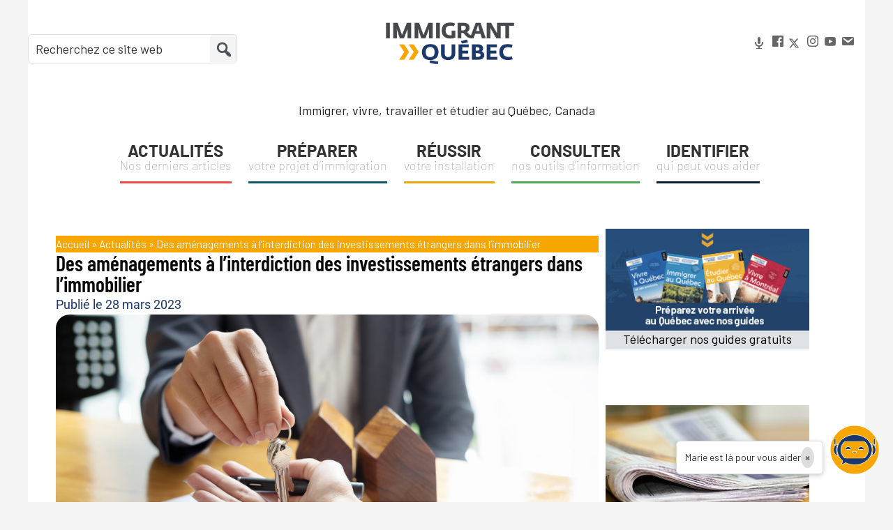

--- FILE ---
content_type: text/html; charset=UTF-8
request_url: https://immigrantquebec.com/fr/actualites/exceptions-interdiction-achat-immobilier/
body_size: 21605
content:
<!DOCTYPE html>
<html lang="fr-CA">
<head >
<meta charset="UTF-8"/>
<meta name="viewport" content="width=device-width, initial-scale=1"/>
<meta name='robots' content='index, follow, max-image-preview:large, max-snippet:-1, max-video-preview:-1'/>
<style>img:is([sizes="auto" i], [sizes^="auto," i]){contain-intrinsic-size:3000px 1500px}</style>
<title>Des aménagements à l’interdiction des investissements étrangers dans l’immobilier - Immigrant Québec</title>
<meta name="description" content="« L’objectif est d’élargir les exceptions pour permettre aux non-Canadiens d’acheter un immeuble résidentiel dans certaines circonstances. »"/>
<link rel="canonical" href="https://immigrantquebec.com/fr/actualites/exceptions-interdiction-achat-immobilier/"/>
<meta property="og:locale" content="fr_CA"/>
<meta property="og:type" content="article"/>
<meta property="og:title" content="Des aménagements à l’interdiction des investissements étrangers dans l’immobilier - Immigrant Québec"/>
<meta property="og:description" content="« L’objectif est d’élargir les exceptions pour permettre aux non-Canadiens d’acheter un immeuble résidentiel dans certaines circonstances. »"/>
<meta property="og:url" content="https://immigrantquebec.com/fr/actualites/exceptions-interdiction-achat-immobilier/"/>
<meta property="og:site_name" content="Immigrant Québec"/>
<meta property="article:publisher" content="https://www.facebook.com/immigrantquebec"/>
<meta property="article:published_time" content="2023-03-28T20:05:22+00:00"/>
<meta property="article:modified_time" content="2023-04-06T16:10:55+00:00"/>
<meta property="og:image" content="https://immigrantquebec.com/fr/wp-content/uploads/2023/04/Des-amenagements-a-linterdiction.png"/>
<meta property="og:image:width" content="950"/>
<meta property="og:image:height" content="400"/>
<meta property="og:image:type" content="image/png"/>
<meta name="author" content="Basile Moratille"/>
<meta name="twitter:label1" content="Écrit par"/>
<meta name="twitter:data1" content="Basile Moratille"/>
<meta name="twitter:label2" content="Estimation du temps de lecture"/>
<meta name="twitter:data2" content="2 minutes"/>
<script type="application/ld+json" class="yoast-schema-graph">{"@context":"https://schema.org","@graph":[{"@type":"Article","@id":"https://immigrantquebec.com/fr/actualites/exceptions-interdiction-achat-immobilier/#article","isPartOf":{"@id":"https://immigrantquebec.com/fr/actualites/exceptions-interdiction-achat-immobilier/"},"author":{"name":"Basile Moratille","@id":"https://immigrantquebec.com/fr/#/schema/person/eed5ca7ba2c1007e602ee9b9b87fb4b8"},"headline":"Des aménagements à l’interdiction des investissements étrangers dans l’immobilier","datePublished":"2023-03-28T20:05:22+00:00","dateModified":"2023-04-06T16:10:55+00:00","mainEntityOfPage":{"@id":"https://immigrantquebec.com/fr/actualites/exceptions-interdiction-achat-immobilier/"},"wordCount":331,"publisher":{"@id":"https://immigrantquebec.com/fr/#organization"},"image":{"@id":"https://immigrantquebec.com/fr/actualites/exceptions-interdiction-achat-immobilier/#primaryimage"},"thumbnailUrl":"https://immigrantquebec.com/fr/wp-content/uploads/2023/04/Des-amenagements-a-linterdiction.png","articleSection":["Actualités"],"inLanguage":"fr-CA"},{"@type":"WebPage","@id":"https://immigrantquebec.com/fr/actualites/exceptions-interdiction-achat-immobilier/","url":"https://immigrantquebec.com/fr/actualites/exceptions-interdiction-achat-immobilier/","name":"Des aménagements à l’interdiction des investissements étrangers dans l’immobilier - Immigrant Québec","isPartOf":{"@id":"https://immigrantquebec.com/fr/#website"},"primaryImageOfPage":{"@id":"https://immigrantquebec.com/fr/actualites/exceptions-interdiction-achat-immobilier/#primaryimage"},"image":{"@id":"https://immigrantquebec.com/fr/actualites/exceptions-interdiction-achat-immobilier/#primaryimage"},"thumbnailUrl":"https://immigrantquebec.com/fr/wp-content/uploads/2023/04/Des-amenagements-a-linterdiction.png","datePublished":"2023-03-28T20:05:22+00:00","dateModified":"2023-04-06T16:10:55+00:00","description":"« L’objectif est d’élargir les exceptions pour permettre aux non-Canadiens d’acheter un immeuble résidentiel dans certaines circonstances. »","breadcrumb":{"@id":"https://immigrantquebec.com/fr/actualites/exceptions-interdiction-achat-immobilier/#breadcrumb"},"inLanguage":"fr-CA","potentialAction":[{"@type":"ReadAction","target":["https://immigrantquebec.com/fr/actualites/exceptions-interdiction-achat-immobilier/"]}]},{"@type":"ImageObject","inLanguage":"fr-CA","@id":"https://immigrantquebec.com/fr/actualites/exceptions-interdiction-achat-immobilier/#primaryimage","url":"https://immigrantquebec.com/fr/wp-content/uploads/2023/04/Des-amenagements-a-linterdiction.png","contentUrl":"https://immigrantquebec.com/fr/wp-content/uploads/2023/04/Des-amenagements-a-linterdiction.png","width":950,"height":400},{"@type":"BreadcrumbList","@id":"https://immigrantquebec.com/fr/actualites/exceptions-interdiction-achat-immobilier/#breadcrumb","itemListElement":[{"@type":"ListItem","position":1,"name":"Accueil","item":"https://immigrantquebec.com/fr/"},{"@type":"ListItem","position":2,"name":"Actualités","item":"https://immigrantquebec.com/fr/actualites/"},{"@type":"ListItem","position":3,"name":"Des aménagements à l’interdiction des investissements étrangers dans l’immobilier"}]},{"@type":"WebSite","@id":"https://immigrantquebec.com/fr/#website","url":"https://immigrantquebec.com/fr/","name":"Immigrant Québec","description":"Immigrer, vivre, travailler et étudier au Québec, Canada","publisher":{"@id":"https://immigrantquebec.com/fr/#organization"},"potentialAction":[{"@type":"SearchAction","target":{"@type":"EntryPoint","urlTemplate":"https://immigrantquebec.com/fr/?s={search_term_string}"},"query-input":{"@type":"PropertyValueSpecification","valueRequired":true,"valueName":"search_term_string"}}],"inLanguage":"fr-CA"},{"@type":"Organization","@id":"https://immigrantquebec.com/fr/#organization","name":"Immigrant Québec","url":"https://immigrantquebec.com/fr/","logo":{"@type":"ImageObject","inLanguage":"fr-CA","@id":"https://immigrantquebec.com/fr/#/schema/logo/image/","url":"https://immigrantquebec.com/fr/wp-content/uploads/2024/03/LogoIQ-2024-RVB.png","contentUrl":"https://immigrantquebec.com/fr/wp-content/uploads/2024/03/LogoIQ-2024-RVB.png","width":2500,"height":1137,"caption":"Immigrant Québec"},"image":{"@id":"https://immigrantquebec.com/fr/#/schema/logo/image/"},"sameAs":["https://www.facebook.com/immigrantquebec","https://x.com/ImmigrantQuebec","https://www.instagram.com/immigrantquebec","https://www.youtube.com/user/ImmigrantQc"]},{"@type":"Person","@id":"https://immigrantquebec.com/fr/#/schema/person/eed5ca7ba2c1007e602ee9b9b87fb4b8","name":"Basile Moratille","image":{"@type":"ImageObject","inLanguage":"fr-CA","@id":"https://immigrantquebec.com/fr/#/schema/person/image/","url":"https://secure.gravatar.com/avatar/639aa731bb7134a1e944526697fe0549d67ab17e00987171296fb5362fc909e9?s=96&d=mm&r=g","contentUrl":"https://secure.gravatar.com/avatar/639aa731bb7134a1e944526697fe0549d67ab17e00987171296fb5362fc909e9?s=96&d=mm&r=g","caption":"Basile Moratille"},"description":"Directeur des contenus et des publications, Immigrant Québec.","url":"https://immigrantquebec.com/fr/author/basile-moratilleimmigrantquebec-com/"}]}</script>
<link rel='dns-prefetch' href='//fonts.googleapis.com'/>
<link rel='dns-prefetch' href='//www.googletagmanager.com'/>
<link rel="alternate" type="application/rss+xml" title="Immigrant Québec &raquo; Flux" href="https://immigrantquebec.com/fr/feed/"/>
<link rel="alternate" type="application/rss+xml" title="Immigrant Québec &raquo; Flux des commentaires" href="https://immigrantquebec.com/fr/comments/feed/"/>
<style id="tux-grid-css">.tux-row:before,.tux-row:after{-webkit-box-sizing:border-box;-moz-box-sizing:border-box;box-sizing:border-box;content:" ";display:table;}.tux-row{-webkit-box-sizing:border-box;-moz-box-sizing:border-box;box-sizing:border-box;padding:0;margin:0 -15px;}.tux-row:after{clear:both;}.tux-col{-webkit-box-sizing:border-box;-moz-box-sizing:border-box;box-sizing:border-box;padding:0 15px;margin:0;}@media(min-width:768px){.tux-col{float:left;}.tux-span-1-of-1{width:100%;}.tux-span-1-of-2{width:50%;}.tux-span-1-of-3{width:33.33333333%;}.tux-span-1-of-4{width:25%;}.tux-span-1-of-5{width:20%;}.tux-span-1-of-6{width:16.66666667%;}.tux-span-1-of-7{width:14.28571429%;}.tux-span-1-of-8{width:12.5%;}.tux-span-1-of-9{width:11.11111111%;}.tux-span-1-of-10{width:10%;}.tux-span-1-of-11{width:9.09090909%;}.tux-span-1-of-12{width:8.33333333%;}}</style>
<link rel="stylesheet" type="text/css" href="//immigrantquebec.com/fr/wp-content/cache/wpfc-minified/9hsvjilg/g4fpl.css" media="all"/>
<style id='genesis-sample-inline-css'>a, .entry-title a:focus, .entry-title a:hover{color:#f7a600;}
button:focus, button:hover, input[type="button"]:focus,
input[type="button"]:hover,
input[type="reset"]:focus,
input[type="reset"]:hover,
input[type="submit"]:focus,
input[type="submit"]:hover,
input[type="reset"]:focus,
input[type="reset"]:hover,
input[type="submit"]:focus,
input[type="submit"]:hover,
.button:focus, .button:hover, .genesis-nav-menu > .menu-highlight > a:hover, .genesis-nav-menu > .menu-highlight > a:focus, .genesis-nav-menu > .menu-highlight.current-menu-item > a{background-color:#f7a600;color:#333333;}
.wp-custom-logo .site-container .title-area{max-width:250px;}</style>
<style id='wp-block-library-inline-css'>:root{--wp-admin-theme-color:#007cba;--wp-admin-theme-color--rgb:0,124,186;--wp-admin-theme-color-darker-10:#006ba1;--wp-admin-theme-color-darker-10--rgb:0,107,161;--wp-admin-theme-color-darker-20:#005a87;--wp-admin-theme-color-darker-20--rgb:0,90,135;--wp-admin-border-width-focus:2px;--wp-block-synced-color:#7a00df;--wp-block-synced-color--rgb:122,0,223;--wp-bound-block-color:var(--wp-block-synced-color)}@media (min-resolution:192dpi){:root{--wp-admin-border-width-focus:1.5px}}.wp-element-button{cursor:pointer}:root{--wp--preset--font-size--normal:16px;--wp--preset--font-size--huge:42px}:root .has-very-light-gray-background-color{background-color:#eee}:root .has-very-dark-gray-background-color{background-color:#313131}:root .has-very-light-gray-color{color:#eee}:root .has-very-dark-gray-color{color:#313131}:root .has-vivid-green-cyan-to-vivid-cyan-blue-gradient-background{background:linear-gradient(135deg,#00d084,#0693e3)}:root .has-purple-crush-gradient-background{background:linear-gradient(135deg,#34e2e4,#4721fb 50%,#ab1dfe)}:root .has-hazy-dawn-gradient-background{background:linear-gradient(135deg,#faaca8,#dad0ec)}:root .has-subdued-olive-gradient-background{background:linear-gradient(135deg,#fafae1,#67a671)}:root .has-atomic-cream-gradient-background{background:linear-gradient(135deg,#fdd79a,#004a59)}:root .has-nightshade-gradient-background{background:linear-gradient(135deg,#330968,#31cdcf)}:root .has-midnight-gradient-background{background:linear-gradient(135deg,#020381,#2874fc)}.has-regular-font-size{font-size:1em}.has-larger-font-size{font-size:2.625em}.has-normal-font-size{font-size:var(--wp--preset--font-size--normal)}.has-huge-font-size{font-size:var(--wp--preset--font-size--huge)}.has-text-align-center{text-align:center}.has-text-align-left{text-align:left}.has-text-align-right{text-align:right}#end-resizable-editor-section{display:none}.aligncenter{clear:both}.items-justified-left{justify-content:flex-start}.items-justified-center{justify-content:center}.items-justified-right{justify-content:flex-end}.items-justified-space-between{justify-content:space-between}.screen-reader-text{border:0;clip-path:inset(50%);height:1px;margin:-1px;overflow:hidden;padding:0;position:absolute;width:1px;word-wrap:normal!important}.screen-reader-text:focus{background-color:#ddd;clip-path:none;color:#444;display:block;font-size:1em;height:auto;left:5px;line-height:normal;padding:15px 23px 14px;text-decoration:none;top:5px;width:auto;z-index:100000}html :where(.has-border-color){border-style:solid}html :where([style*=border-top-color]){border-top-style:solid}html :where([style*=border-right-color]){border-right-style:solid}html :where([style*=border-bottom-color]){border-bottom-style:solid}html :where([style*=border-left-color]){border-left-style:solid}html :where([style*=border-width]){border-style:solid}html :where([style*=border-top-width]){border-top-style:solid}html :where([style*=border-right-width]){border-right-style:solid}html :where([style*=border-bottom-width]){border-bottom-style:solid}html :where([style*=border-left-width]){border-left-style:solid}html :where(img[class*=wp-image-]){height:auto;max-width:100%}:where(figure){margin:0 0 1em}html :where(.is-position-sticky){--wp-admin--admin-bar--position-offset:var(--wp-admin--admin-bar--height,0px)}@media screen and (max-width:600px){html :where(.is-position-sticky){--wp-admin--admin-bar--position-offset:0px}}</style>
<style id='classic-theme-styles-inline-css'>.wp-block-button__link{color:#fff;background-color:#32373c;border-radius:9999px;box-shadow:none;text-decoration:none;padding:calc(.667em + 2px) calc(1.333em + 2px);font-size:1.125em}.wp-block-file__button{background:#32373c;color:#fff;text-decoration:none}</style>
<link rel="stylesheet" type="text/css" href="//immigrantquebec.com/fr/wp-content/cache/wpfc-minified/kc6mxkc5/g4fpm.css" media="all"/>
<style id='elementor-frontend-inline-css'>.elementor-kit-17874{--e-global-color-primary:#1D3869;--e-global-color-secondary:#47484E;--e-global-color-text:#7A7A7A;--e-global-color-accent:#F7A600;--e-global-color-3fcaa37:#036174;--e-global-color-fa252b5:#F78400;--e-global-color-cedb2f6:#64A885;--e-global-color-4286241:#FBCA7E;--e-global-color-291828f:#ECB6AB;--e-global-color-16b929a:#9CA1CA;--e-global-color-842cf7c:#E46C6C;--e-global-color-3f4bbbc:#1D3869;--e-global-color-2411c4c:#036174;--e-global-color-a456378:#F78400;--e-global-color-11862b2:#64A885;--e-global-color-531219c:#FBCA7E;--e-global-color-eb76bb5:#ECB6AB;--e-global-color-2e21bb2:#9CA1CA;--e-global-color-5a4ccf3:#E46C6C;--e-global-color-1574831:#1D3869;--e-global-color-7f8f61e:#FFFFFF;--e-global-color-f84711f:#A5A5A53D;--e-global-typography-primary-font-family:"Barlow";--e-global-typography-primary-font-weight:600;--e-global-typography-secondary-font-family:"Barlow Semi Condensed";--e-global-typography-secondary-font-weight:400;--e-global-typography-text-font-family:"Barlow";--e-global-typography-text-font-weight:400;--e-global-typography-accent-font-family:"Barlow";--e-global-typography-accent-font-weight:800;--e-global-typography-382c6eb-font-family:"Barlow";--e-global-typography-382c6eb-font-size:18px;--e-global-typography-382c6eb-font-weight:400;--e-global-typography-382c6eb-text-decoration:underline;}.elementor-kit-17874 e-page-transition{background-color:#FFBC7D;}.elementor-section.elementor-section-boxed > .elementor-container{max-width:1140px;}.e-con{--container-max-width:1140px;}.elementor-widget:not(:last-child){margin-block-end:10px;}.elementor-element{--widgets-spacing:10px 10px;--widgets-spacing-row:10px;--widgets-spacing-column:10px;}{}h1.entry-title{display:var(--page-title-display);}@media(max-width:1024px){.elementor-section.elementor-section-boxed > .elementor-container{max-width:1024px;}.e-con{--container-max-width:1024px;}}@media(max-width:767px){.elementor-section.elementor-section-boxed > .elementor-container{max-width:767px;}.e-con{--container-max-width:767px;}}
.elementor-17970 .elementor-element.elementor-element-7190b5c{width:100%;max-width:100%;align-self:center;}.elementor-17970 .elementor-element.elementor-element-7190b5c > .elementor-widget-container{margin:0% 0% 0% 6%;}.elementor-17970 .elementor-element.elementor-element-7d23d05{--display:flex;--min-height:0px;--flex-direction:row;--container-widget-width:calc( ( 1 - var( --container-widget-flex-grow ) ) * 100% );--container-widget-height:100%;--container-widget-flex-grow:1;--container-widget-align-self:stretch;--flex-wrap-mobile:wrap;--align-items:stretch;--gap:0px 15px;--row-gap:0px;--column-gap:15px;}.elementor-17970 .elementor-element.elementor-element-e3946e2{--display:flex;}.elementor-17970 .elementor-element.elementor-element-6b837de > .elementor-widget-container{background-color:var( --e-global-color-accent );}.elementor-17970 .elementor-element.elementor-element-6b837de{font-family:var( --e-global-typography-text-font-family ), Sans-serif;font-weight:var( --e-global-typography-text-font-weight );color:#FFFFFF;}.elementor-17970 .elementor-element.elementor-element-6b837de a{color:#FFFFFF;}.elementor-17970 .elementor-element.elementor-element-6b837de a:hover{color:var( --e-global-color-1574831 );}.elementor-17970 .elementor-element.elementor-element-061322e .elementor-heading-title{font-family:"Barlow Condensed", Sans-serif;font-size:30px;font-weight:600;color:#0c0c0c;}.elementor-17970 .elementor-element.elementor-element-cae3172 .elementor-icon-list-items:not(.elementor-inline-items) .elementor-icon-list-item:not(:last-child){padding-bottom:calc(20px/2);}.elementor-17970 .elementor-element.elementor-element-cae3172 .elementor-icon-list-items:not(.elementor-inline-items) .elementor-icon-list-item:not(:first-child){margin-top:calc(20px/2);}.elementor-17970 .elementor-element.elementor-element-cae3172 .elementor-icon-list-items.elementor-inline-items .elementor-icon-list-item{margin-right:calc(20px/2);margin-left:calc(20px/2);}.elementor-17970 .elementor-element.elementor-element-cae3172 .elementor-icon-list-items.elementor-inline-items{margin-right:calc(-20px/2);margin-left:calc(-20px/2);}body.rtl .elementor-17970 .elementor-element.elementor-element-cae3172 .elementor-icon-list-items.elementor-inline-items .elementor-icon-list-item:after{left:calc(-20px/2);}body:not(.rtl) .elementor-17970 .elementor-element.elementor-element-cae3172 .elementor-icon-list-items.elementor-inline-items .elementor-icon-list-item:after{right:calc(-20px/2);}.elementor-17970 .elementor-element.elementor-element-cae3172 .elementor-icon-list-item:not(:last-child):after{content:"";height:15%;border-color:var( --e-global-color-1574831 );}.elementor-17970 .elementor-element.elementor-element-cae3172 .elementor-icon-list-items:not(.elementor-inline-items) .elementor-icon-list-item:not(:last-child):after{border-top-style:solid;border-top-width:4px;}.elementor-17970 .elementor-element.elementor-element-cae3172 .elementor-icon-list-items.elementor-inline-items .elementor-icon-list-item:not(:last-child):after{border-left-style:solid;}.elementor-17970 .elementor-element.elementor-element-cae3172 .elementor-inline-items .elementor-icon-list-item:not(:last-child):after{border-left-width:4px;}.elementor-17970 .elementor-element.elementor-element-cae3172 .elementor-icon-list-icon i{color:var( --e-global-color-1574831 );font-size:0px;}.elementor-17970 .elementor-element.elementor-element-cae3172 .elementor-icon-list-icon svg{fill:var( --e-global-color-1574831 );--e-icon-list-icon-size:0px;}.elementor-17970 .elementor-element.elementor-element-cae3172 .elementor-icon-list-icon{width:0px;}body:not(.rtl) .elementor-17970 .elementor-element.elementor-element-cae3172 .elementor-icon-list-text{padding-left:0px;}body.rtl .elementor-17970 .elementor-element.elementor-element-cae3172 .elementor-icon-list-text{padding-right:0px;}.elementor-17970 .elementor-element.elementor-element-cae3172 .elementor-icon-list-text, .elementor-17970 .elementor-element.elementor-element-cae3172 .elementor-icon-list-text a{color:var( --e-global-color-1574831 );}.elementor-17970 .elementor-element.elementor-element-cae3172 .elementor-icon-list-item{font-family:"Roboto", Sans-serif;font-weight:400;}.elementor-17970 .elementor-element.elementor-element-15d6fd9{text-align:left;}.elementor-17970 .elementor-element.elementor-element-15d6fd9 img{border-radius:20px 20px 20px 20px;}.elementor-17970 .elementor-element.elementor-element-03ca053{text-align:left;}.elementor-17970 .elementor-element.elementor-element-8b3b146 > .elementor-widget-container{margin:0px 0px 0px 0px;padding:3% 3% 3% 3%;border-style:solid;border-width:1px 0px 1px 0px;border-color:#dddddd;}.elementor-17970 .elementor-element.elementor-element-8b3b146 .elementor-author-box__avatar img{width:100px;height:100px;}body.rtl .elementor-17970 .elementor-element.elementor-element-8b3b146.elementor-author-box--layout-image-left .elementor-author-box__avatar,
body:not(.rtl) .elementor-17970 .elementor-element.elementor-element-8b3b146:not(.elementor-author-box--layout-image-above) .elementor-author-box__avatar{margin-right:50px;margin-left:0;}body:not(.rtl) .elementor-17970 .elementor-element.elementor-element-8b3b146.elementor-author-box--layout-image-right .elementor-author-box__avatar,
body.rtl .elementor-17970 .elementor-element.elementor-element-8b3b146:not(.elementor-author-box--layout-image-above) .elementor-author-box__avatar{margin-left:50px;margin-right:0;}.elementor-17970 .elementor-element.elementor-element-8b3b146.elementor-author-box--layout-image-above .elementor-author-box__avatar{margin-bottom:50px;}.elementor-17970 .elementor-element.elementor-element-8b3b146 .elementor-author-box__name{color:var( --e-global-color-1574831 );font-family:var( --e-global-typography-accent-font-family ), Sans-serif;font-weight:var( --e-global-typography-accent-font-weight );margin-bottom:10px;}.elementor-17970 .elementor-element.elementor-element-8b3b146 .elementor-author-box__bio{color:var( --e-global-color-1574831 );font-family:"Rubik", Sans-serif;font-size:15px;font-weight:300;}.elementor-17970 .elementor-element.elementor-element-76c87e7{width:100%;max-width:100%;align-self:center;}.elementor-17970 .elementor-element.elementor-element-76c87e7 > .elementor-widget-container{margin:0% 0% 0% 6%;}.elementor-17970 .elementor-element.elementor-element-c602b15 .elementor-heading-title{font-family:var( --e-global-typography-primary-font-family ), Sans-serif;font-weight:var( --e-global-typography-primary-font-weight );color:#0c0c0c;}.elementor-17970 .elementor-element.elementor-element-5e09943{--grid-row-gap:35px;--grid-column-gap:30px;}.elementor-17970 .elementor-element.elementor-element-5e09943 > .elementor-widget-container{margin:016px 0px 50px 0px;}.elementor-17970 .elementor-element.elementor-element-5e09943 .elementor-posts-container .elementor-post__thumbnail{padding-bottom:calc( 0.75 * 100% );}.elementor-17970 .elementor-element.elementor-element-5e09943:after{content:"0.75";}.elementor-17970 .elementor-element.elementor-element-5e09943 .elementor-post__thumbnail__link{width:100%;}.elementor-17970 .elementor-element.elementor-element-5e09943 .elementor-post{border-style:solid;border-width:0px 0px 0px 0px;}.elementor-17970 .elementor-element.elementor-element-5e09943.elementor-posts--thumbnail-left .elementor-post__thumbnail__link{margin-right:30px;}.elementor-17970 .elementor-element.elementor-element-5e09943.elementor-posts--thumbnail-right .elementor-post__thumbnail__link{margin-left:30px;}.elementor-17970 .elementor-element.elementor-element-5e09943.elementor-posts--thumbnail-top .elementor-post__thumbnail__link{margin-bottom:30px;}.elementor-17970 .elementor-element.elementor-element-5e09943 .elementor-post__title, .elementor-17970 .elementor-element.elementor-element-5e09943 .elementor-post__title a{color:var( --e-global-color-1574831 );font-family:var( --e-global-typography-primary-font-family ), Sans-serif;font-weight:var( --e-global-typography-primary-font-weight );}.elementor-17970 .elementor-element.elementor-element-5e09943 .elementor-post__title{margin-bottom:16px;}.elementor-17970 .elementor-element.elementor-element-5e09943 .elementor-post__read-more{color:var( --e-global-color-accent );}.elementor-17970 .elementor-element.elementor-element-5e09943 a.elementor-post__read-more{font-family:"Barlow", Sans-serif;font-size:16px;font-weight:600;text-decoration:underline;}.elementor-17970 .elementor-element.elementor-element-f47d08f{--display:flex;--gap:0px 0px;--row-gap:0px;--column-gap:0px;--margin-top:0px;--margin-bottom:0px;--margin-left:0px;--margin-right:0px;--padding-top:0px;--padding-bottom:0px;--padding-left:0px;--padding-right:0px;}.elementor-17970 .elementor-element.elementor-element-329c16a > .elementor-widget-container{padding:0px 50px 0px 0px;}@media(max-width:767px){.elementor-17970 .elementor-element.elementor-element-8b3b146 > .elementor-widget-container{margin:0px 0px 0px 0px;padding:30px 0px 30px 0px;}.elementor-17970 .elementor-element.elementor-element-8b3b146 .elementor-author-box__avatar img{width:75px;height:75px;}body.rtl .elementor-17970 .elementor-element.elementor-element-8b3b146.elementor-author-box--layout-image-left .elementor-author-box__avatar,
body:not(.rtl) .elementor-17970 .elementor-element.elementor-element-8b3b146:not(.elementor-author-box--layout-image-above) .elementor-author-box__avatar{margin-right:10px;margin-left:0;}body:not(.rtl) .elementor-17970 .elementor-element.elementor-element-8b3b146.elementor-author-box--layout-image-right .elementor-author-box__avatar,
body.rtl .elementor-17970 .elementor-element.elementor-element-8b3b146:not(.elementor-author-box--layout-image-above) .elementor-author-box__avatar{margin-left:10px;margin-right:0;}.elementor-17970 .elementor-element.elementor-element-8b3b146.elementor-author-box--layout-image-above .elementor-author-box__avatar{margin-bottom:10px;}.elementor-17970 .elementor-element.elementor-element-5e09943 .elementor-posts-container .elementor-post__thumbnail{padding-bottom:calc( 0.5 * 100% );}.elementor-17970 .elementor-element.elementor-element-5e09943:after{content:"0.5";}.elementor-17970 .elementor-element.elementor-element-5e09943 .elementor-post__thumbnail__link{width:100%;}}@media(min-width:768px){.elementor-17970 .elementor-element.elementor-element-e3946e2{--width:70%;}.elementor-17970 .elementor-element.elementor-element-f47d08f{--width:30%;}}</style>
<link rel="stylesheet" type="text/css" href="//immigrantquebec.com/fr/wp-content/cache/wpfc-minified/q5ikxzqg/g4fpm.css" media="all"/>
<link rel="https://api.w.org/" href="https://immigrantquebec.com/fr/wp-json/"/><link rel="alternate" title="JSON" type="application/json" href="https://immigrantquebec.com/fr/wp-json/wp/v2/posts/13918"/><link rel="EditURI" type="application/rsd+xml" title="RSD" href="https://immigrantquebec.com/fr/xmlrpc.php?rsd"/>
<meta name="generator" content="WordPress 6.8.3"/>
<link rel='shortlink' href='https://immigrantquebec.com/fr/?p=13918'/>
<link rel="alternate" title="oEmbed (JSON)" type="application/json+oembed" href="https://immigrantquebec.com/fr/wp-json/oembed/1.0/embed?url=https%3A%2F%2Fimmigrantquebec.com%2Ffr%2Factualites%2Fexceptions-interdiction-achat-immobilier%2F"/>
<link rel="alternate" title="oEmbed (XML)" type="text/xml+oembed" href="https://immigrantquebec.com/fr/wp-json/oembed/1.0/embed?url=https%3A%2F%2Fimmigrantquebec.com%2Ffr%2Factualites%2Fexceptions-interdiction-achat-immobilier%2F&#038;format=xml"/>
<meta name="generator" content="Site Kit by Google 1.165.0"/>        <style></style>
<style>span[class*="simple-icon-"]{width:1.5rem;height:1.5rem;display:inline-block;}
span[class*="simple-icon-"] svg{display:inline-block;vertical-align:middle;height:inherit;width:inherit;}</style>
<style>.cmplz-hidden{display:none !important;}</style>
<script data-wpfc-render="false">(function(){let events=["mousemove", "wheel", "scroll", "touchstart", "touchmove"];let fired=false;events.forEach(function(event){window.addEventListener(event, function(){if(fired===false){fired=true;setTimeout(function(){ (function(d,s){var f=d.getElementsByTagName(s)[0];j=d.createElement(s);j.setAttribute('src', 'https://www.googletagmanager.com/gtag/js?id=UA-24951852-1');f.parentNode.insertBefore(j,f);})(document,'script'); }, 5);}},{once: true});});})();</script>
<script>window.dataLayer=window.dataLayer||[];
function gtag(){dataLayer.push(arguments);}
gtag('js', new Date());
gtag('config', 'UA-24951852-1');</script>
<script data-wpfc-render="false">(function(){let events=["mousemove", "wheel", "scroll", "touchstart", "touchmove"];let fired=false;events.forEach(function(event){window.addEventListener(event, function(){if(fired===false){fired=true;setTimeout(function(){ (function(d,s){var f=d.getElementsByTagName(s)[0];j=d.createElement(s);j.setAttribute('src', 'https://www.googletagmanager.com/gtag/js?id=G-CEE91KCLQY');f.parentNode.insertBefore(j,f);})(document,'script'); }, 5);}},{once: true});});})();</script> <script>window.dataLayer=window.dataLayer||[]; function gtag(){dataLayer.push(arguments);} gtag('js', new Date()); gtag('config', 'G-CEE91KCLQY');</script>
<meta name="google-site-verification" content="1gBrnz2IAGquIZhUKC5qUW7IlL3xChGbm7KRhV4VwNs"><meta name="google-site-verification" content="nJqhhyy5Ve2i3a9y4AgyaZEGDPOecgT5McvMG9_LcbM">
<meta name="google-adsense-platform-account" content="ca-host-pub-2644536267352236">
<meta name="google-adsense-platform-domain" content="sitekit.withgoogle.com">
<meta name="generator" content="Elementor 3.32.5; features: additional_custom_breakpoints; settings: css_print_method-internal, google_font-enabled, font_display-auto">
<meta name="viewport" content="width=device-width, initial-scale=1.0, maximum-scale=1.0">
<style>.e-con.e-parent:nth-of-type(n+4):not(.e-lazyloaded):not(.e-no-lazyload),
.e-con.e-parent:nth-of-type(n+4):not(.e-lazyloaded):not(.e-no-lazyload) *{background-image:none !important;}
@media screen and (max-height: 1024px) {
.e-con.e-parent:nth-of-type(n+3):not(.e-lazyloaded):not(.e-no-lazyload),
.e-con.e-parent:nth-of-type(n+3):not(.e-lazyloaded):not(.e-no-lazyload) *{background-image:none !important;}
}
@media screen and (max-height: 640px) {
.e-con.e-parent:nth-of-type(n+2):not(.e-lazyloaded):not(.e-no-lazyload),
.e-con.e-parent:nth-of-type(n+2):not(.e-lazyloaded):not(.e-no-lazyload) *{background-image:none !important;}
}</style>
<script data-wpfc-render="false">(function(){let events=["mousemove", "wheel", "scroll", "touchstart", "touchmove"];let fired=false;events.forEach(function(event){window.addEventListener(event, function(){if(fired===false){fired=true;setTimeout(function(){
(function(w, d, s, l, i){
w[l]=w[l]||[];
w[l].push({'gtm.start': new Date().getTime(), event: 'gtm.js'});
var f=d.getElementsByTagName(s)[0],
j=d.createElement(s), dl=l!='dataLayer' ? '&l=' + l:'';
j.async=true;
j.src='https://www.googletagmanager.com/gtm.js?id=' + i + dl;
f.parentNode.insertBefore(j, f);
})(window, document, 'script', 'dataLayer', 'GTM-TC65WLG');
}, 500);}},{once: true});});})();</script>
<link rel="icon" href="https://immigrantquebec.com/fr/wp-content/uploads/2022/02/cropped-Sans-titre-8-32x32.png" sizes="32x32"/>
<link rel="icon" href="https://immigrantquebec.com/fr/wp-content/uploads/2022/02/cropped-Sans-titre-8-192x192.png" sizes="192x192"/>
<link rel="apple-touch-icon" href="https://immigrantquebec.com/fr/wp-content/uploads/2022/02/cropped-Sans-titre-8-180x180.png"/>
<meta name="msapplication-TileImage" content="https://immigrantquebec.com/fr/wp-content/uploads/2022/02/cropped-Sans-titre-8-270x270.png"/>
<style id="wp-custom-css">.elementor-widget-theme-post-content ul{list-style:disc !important;margin-left:20px !important;padding-left:20px !important;}
.elementor-widget-theme-post-content li{list-style:disc !important;display:list-item !important;}</style>
</head>
<body class="wp-singular post-template-default single single-post postid-13918 single-format-standard wp-custom-logo wp-theme-genesis wp-child-theme-genesis-sample metaslider-plugin content-sidebar genesis-breadcrumbs-visible genesis-singular-image-visible genesis-footer-widgets-visible elementor-default elementor-template-full-width elementor-kit-17874 elementor-page-17970">		
<noscript>
<iframe src="https://www.googletagmanager.com/ns.html?id=GTM-TC65WLG" height="0" width="0" style="display:none;visibility:hidden"></iframe>
</noscript>
<div class="site-container"><ul class="genesis-skip-link"><li><a href="#genesis-nav-primary" class="screen-reader-shortcut"> Skip to primary navigation</a></li><li><a href="#genesis-content" class="screen-reader-shortcut"> Skip to main content</a></li><li><a href="#genesis-sidebar-primary" class="screen-reader-shortcut"> Skip to primary sidebar</a></li><li><a href="#genesis-footer-widgets" class="screen-reader-shortcut"> Skip to footer</a></li></ul><header class="site-header"><div class="wrap"><div class="title-area"><a href="https://immigrantquebec.com/fr/" class="custom-logo-link" rel="home"><img fetchpriority="high" width="2500" height="1137" src="https://immigrantquebec.com/fr/wp-content/uploads/2024/03/LogoIQ-2024-RVB.png" class="custom-logo" alt="Immigrant Québec" decoding="async" srcset="https://immigrantquebec.com/fr/wp-content/uploads/2024/03/LogoIQ-2024-RVB.png 2500w, https://immigrantquebec.com/fr/wp-content/uploads/2024/03/LogoIQ-2024-RVB-300x136.png 300w, https://immigrantquebec.com/fr/wp-content/uploads/2024/03/LogoIQ-2024-RVB-1024x466.png 1024w, https://immigrantquebec.com/fr/wp-content/uploads/2024/03/LogoIQ-2024-RVB-768x349.png 768w, https://immigrantquebec.com/fr/wp-content/uploads/2024/03/LogoIQ-2024-RVB-1536x699.png 1536w, https://immigrantquebec.com/fr/wp-content/uploads/2024/03/LogoIQ-2024-RVB-2048x931.png 2048w" sizes="(max-width: 2500px) 100vw, 2500px"/></a><p class="site-title"><a href="https://immigrantquebec.com/fr/">Immigrant Québec</a></p><p class="site-description">Immigrer, vivre, travailler et étudier au Québec, Canada</p></div><div class="widget-area header-widget-area"><section id="custom_html-14" class="widget_text widget-odd widget-first widget-1 w-droite widget widget_custom_html"><div class="widget_text widget-wrap"><div class="textwidget custom-html-widget"><a href="https://immigrantquebec.com/fr/balado-podcast/"><svg xmlns="http://www.w3.org/2000/svg" width="18" height="18" viewbox="0 0 18 18"><path fill="currentColor" d="M12 9V3a2 2 0 0 0-2-2c-1.12 0-2 .94-2 2v6c0 1.1.9 2 2 2c1.13 0 2-.94 2-2zm4 0c0 2.97-2.16 5.43-5 5.91V17h2c.56 0 1 .45 1 1s-.44 1-1 1H7c-.55 0-1-.45-1-1s.45-1 1-1h2v-2.09C6.17 14.43 4 11.97 4 9c0-.55.45-1 1-1c.56 0 1 .45 1 1a3.999 3.999 0 1 0 8 0c0-.55.45-1 1-1c.56 0 1 .45 1 1z"/></svg></a> <a href="https://www.facebook.com/immigrantquebec" target="blank"><span class="dashicons dashicons-facebook"></span></a><a href="https://twitter.com/ImmigrantQuebec"><svg xmlns="http://www.w3.org/2000/svg" height="16" width="16" viewbox="0 0 512 512"> <path fill="currentColor" d="M389.2 48h70.6L305.6 224.2 487 464H345L233.7 318.6 106.5 464H35.8L200.7 275.5 26.8 48H172.4L272.9 180.9 389.2 48zM364.4 421.8h39.1L151.1 88h-42L364.4 421.8z"/></svg></a> <a href="https://www.instagram.com/immigrantquebec" target="blank"><span class="dashicons dashicons-instagram"></span></a><a href="https://www.youtube.com/user/ImmigrantQc" target="blank"><span class="dashicons dashicons-youtube"></span></a><a href="https://immigrantquebec.com/fr/infolettre/" target="blank"><span class="dashicons dashicons-email"></span></a></div></div></section>
<section id="search-4" class="widget-even widget-last widget-2 w-gauche widget widget_search"><div class="widget-wrap"><form class="search-form" method="get" action="https://immigrantquebec.com/fr/" role="search"><label class="search-form-label screen-reader-text" for="searchform-1">Recherchez ce site web</label><input class="search-form-input" type="search" name="s" id="searchform-1" placeholder="Recherchez ce site web"><input class="search-form-submit" type="submit" value="&#xf179;"><meta content="https://immigrantquebec.com/fr/?s={s}"></form></div></section></div><nav class="nav-primary" aria-label="Main" id="genesis-nav-primary"><div class="wrap"><ul id="menu-principal" class="menu genesis-nav-menu menu-primary js-superfish"><li id="menu-item-3986" class="rouge menu-item menu-item-type-taxonomy menu-item-object-category current-post-ancestor current-menu-parent current-post-parent menu-item-has-children menu-item-3986"><a href="https://immigrantquebec.com/fr/actualites/"><span >Actualités<p class="menu-item-description">Nos derniers articles</p></span></a> <ul class="sub-menu"> <li id="menu-item-3987" class="menu-item menu-item-type-taxonomy menu-item-object-category current-post-ancestor current-menu-parent current-post-parent menu-item-3987"><a href="https://immigrantquebec.com/fr/actualites/"><span >Actualités</span></a></li> <li id="menu-item-3989" class="menu-item menu-item-type-taxonomy menu-item-object-category menu-item-3989"><a href="https://immigrantquebec.com/fr/conseils-d-experts/"><span >Conseils d&rsquo;experts</span></a></li> <li id="menu-item-13539" class="menu-item menu-item-type-taxonomy menu-item-object-category menu-item-13539"><a href="https://immigrantquebec.com/fr/bulletins-de-limmigration/"><span >Bulletins de l&rsquo;immigration</span></a></li> </ul> </li> <li id="menu-item-3963" class="bleu menu-item menu-item-type-custom menu-item-object-custom menu-item-has-children menu-item-3963"><a href="#"><span >Préparer<p class="menu-item-description">votre projet d’immigration</p></span></a> <ul class="sub-menu"> <li id="menu-item-9035" class="menu-item menu-item-type-taxonomy menu-item-object-category menu-item-9035"><a href="https://immigrantquebec.com/fr/preparer/comprendre-le-quebec/"><span >Comprendre le Québec</span></a></li> <li id="menu-item-9036" class="menu-item menu-item-type-taxonomy menu-item-object-category menu-item-9036"><a href="https://immigrantquebec.com/fr/preparer/immigrer-s-expatrier-permis-et-visas/"><span >Immigrer, s&rsquo;expatrier : permis et visas</span></a></li> <li id="menu-item-9037" class="menu-item menu-item-type-taxonomy menu-item-object-category menu-item-9037"><a href="https://immigrantquebec.com/fr/preparer/etudier-au-quebec/"><span >Étudier au Québec</span></a></li> <li id="menu-item-9038" class="menu-item menu-item-type-taxonomy menu-item-object-category menu-item-9038"><a href="https://immigrantquebec.com/fr/preparer/ou-s-installer-au-quebec/"><span >Où s&rsquo;installer au Québec ?</span></a></li> <li id="menu-item-9128" class="menu-item menu-item-type-post_type menu-item-object-post menu-item-9128"><a href="https://immigrantquebec.com/fr/preparer/voyage-de-prospection/voyage-de-prospection/"><span >Voyage de prospection</span></a></li> <li id="menu-item-10766" class="menu-item menu-item-type-post_type menu-item-object-post menu-item-10766"><a href="https://immigrantquebec.com/fr/preparer/cout-de-la-vie/cout-vie-quebec/"><span >Le coût de la vie au Québec</span></a></li> <li id="menu-item-9132" class="menu-item menu-item-type-post_type menu-item-object-post menu-item-9132"><a href="https://immigrantquebec.com/fr/preparer/calcul-du-budget/calcul-budget/"><span >Calcul du budget</span></a></li> <li id="menu-item-10767" class="menu-item menu-item-type-post_type menu-item-object-post menu-item-10767"><a href="https://immigrantquebec.com/fr/preparer/demenagement-et-relocalisation/demenager-quebec/"><span >Déménager au Québec</span></a></li> <li id="menu-item-10763" class="menu-item menu-item-type-post_type menu-item-object-post menu-item-10763"><a href="https://immigrantquebec.com/fr/preparer/premier-logement/premier-hebergement/"><span >Premier logement</span></a></li> <li id="menu-item-10764" class="menu-item menu-item-type-post_type menu-item-object-post menu-item-10764"><a href="https://immigrantquebec.com/fr/preparer/arivee-a-l-aeroport/formalites-entree/"><span >Arrivée à l&rsquo;aéroport</span></a></li> <li id="menu-item-10765" class="menu-item menu-item-type-post_type menu-item-object-post menu-item-10765"><a href="https://immigrantquebec.com/fr/preparer/se-rendre-dans-sa-ville-de-destination/se-rendre-ville-destination/"><span >Se rendre dans sa ville de destination</span></a></li> </ul> </li> <li id="menu-item-3964" class="orange menu-item menu-item-type-custom menu-item-object-custom menu-item-has-children menu-item-3964"><a href="#"><span >Réussir<p class="menu-item-description">votre installation</p></span></a> <ul class="sub-menu"> <li id="menu-item-9116" class="menu-item menu-item-type-taxonomy menu-item-object-category menu-item-9116"><a href="https://immigrantquebec.com/fr/reussir-votre-installation/vivre-a-montreal/"><span >Vivre à Montréal</span></a></li> <li id="menu-item-9119" class="menu-item menu-item-type-taxonomy menu-item-object-category menu-item-9119"><a href="https://immigrantquebec.com/fr/reussir-votre-installation/vivre-a-quebec/"><span >Vivre à Québec</span></a></li> <li id="menu-item-9120" class="menu-item menu-item-type-taxonomy menu-item-object-category menu-item-9120"><a href="https://immigrantquebec.com/fr/reussir-votre-installation/demarches-des-premiers-jours/"><span >Démarches des premiers jours</span></a></li> <li id="menu-item-9121" class="menu-item menu-item-type-taxonomy menu-item-object-category menu-item-9121"><a href="https://immigrantquebec.com/fr/reussir-votre-installation/magasins-et-achats/"><span >Magasins et achats</span></a></li> <li id="menu-item-9122" class="menu-item menu-item-type-taxonomy menu-item-object-category menu-item-9122"><a href="https://immigrantquebec.com/fr/reussir-votre-installation/logement/"><span >Logement</span></a></li> <li id="menu-item-10769" class="menu-item menu-item-type-post_type menu-item-object-post menu-item-10769"><a href="https://immigrantquebec.com/fr/reussir-votre-installation/finances-personnelles/finances-banques-argent/"><span >Finances personnelles</span></a></li> <li id="menu-item-10768" class="menu-item menu-item-type-post_type menu-item-object-post menu-item-10768"><a href="https://immigrantquebec.com/fr/reussir-votre-installation/telephonie-et-internet/telephone-internet/"><span >Téléphonie et Internet</span></a></li> <li id="menu-item-9147" class="menu-item menu-item-type-taxonomy menu-item-object-category menu-item-9147"><a href="https://immigrantquebec.com/fr/reussir-votre-installation/automobile-et-conduite/"><span >Automobile et conduite</span></a></li> <li id="menu-item-9145" class="menu-item menu-item-type-taxonomy menu-item-object-category menu-item-9145"><a href="https://immigrantquebec.com/fr/reussir-votre-installation/sante/"><span >Santé</span></a></li> <li id="menu-item-9146" class="menu-item menu-item-type-taxonomy menu-item-object-category menu-item-9146"><a href="https://immigrantquebec.com/fr/reussir-votre-installation/famille/"><span >Famille</span></a></li> <li id="menu-item-9144" class="menu-item menu-item-type-taxonomy menu-item-object-category menu-item-9144"><a href="https://immigrantquebec.com/fr/reussir-votre-installation/systeme-scolaire/"><span >Système scolaire</span></a></li> <li id="menu-item-9143" class="menu-item menu-item-type-taxonomy menu-item-object-category menu-item-9143"><a href="https://immigrantquebec.com/fr/reussir-votre-installation/emploi/"><span >Emploi</span></a></li> <li id="menu-item-9142" class="menu-item menu-item-type-taxonomy menu-item-object-category menu-item-9142"><a href="https://immigrantquebec.com/fr/reussir-votre-installation/entrepreneuriat/"><span >Entrepreneuriat</span></a></li> <li id="menu-item-9141" class="menu-item menu-item-type-taxonomy menu-item-object-category menu-item-9141"><a href="https://immigrantquebec.com/fr/reussir-votre-installation/etudes-et-formation-pour-adultes/"><span >Études et formation pour adultes</span></a></li> </ul> </li> <li id="menu-item-3965" class="vert menu-item menu-item-type-custom menu-item-object-custom menu-item-has-children menu-item-3965"><a href="#"><span >Consulter<p class="menu-item-description">nos outils d’information</p></span></a> <ul class="sub-menu"> <li id="menu-item-9620" class="menu-item menu-item-type-post_type menu-item-object-page menu-item-9620"><a href="https://immigrantquebec.com/fr/guides/"><span >Guides</span></a></li> <li id="menu-item-3990" class="menu-item menu-item-type-taxonomy menu-item-object-category menu-item-3990"><a href="https://immigrantquebec.com/fr/fiches-recapitulatives/"><span >Fiches récapitulatives</span></a></li> <li id="menu-item-10601" class="menu-item menu-item-type-post_type menu-item-object-page menu-item-10601"><a href="https://immigrantquebec.com/fr/infolettre/"><span >Infolettre</span></a></li> <li id="menu-item-10697" class="menu-item menu-item-type-post_type menu-item-object-page menu-item-10697"><a href="https://immigrantquebec.com/fr/webinaires/"><span >Webinaires</span></a></li> <li id="menu-item-3991" class="menu-item menu-item-type-custom menu-item-object-custom menu-item-3991"><a target="_blank" href="https://www.salonimmigration.com/"><span >Salon de l&rsquo;immigration</span></a></li> <li id="menu-item-14248" class="menu-item menu-item-type-post_type menu-item-object-page menu-item-14248"><a href="https://immigrantquebec.com/fr/balado-podcast/"><span >Balado (podcast)</span></a></li> <li id="menu-item-14996" class="menu-item menu-item-type-post_type menu-item-object-page menu-item-14996"><a href="https://immigrantquebec.com/fr/evenements/"><span >Événements</span></a></li> </ul> </li> <li id="menu-item-3966" class="noir menu-item menu-item-type-custom menu-item-object-custom menu-item-has-children menu-item-3966"><a href="#"><span >Identifier<p class="menu-item-description">qui peut vous aider</p></span></a> <ul class="sub-menu"> <li id="menu-item-8280" class="menu-item menu-item-type-post_type menu-item-object-page menu-item-8280"><a href="https://immigrantquebec.com/fr/carte-interactive-des-ressources/"><span >Carte interactive des ressources</span></a></li> <li id="menu-item-8279" class="menu-item menu-item-type-post_type menu-item-object-page menu-item-8279"><a href="https://immigrantquebec.com/fr/liste-des-partenaires/"><span >Liste des ressources</span></a></li> </ul> </li> </ul></div></nav></div></header><div class="site-inner">		<div data-elementor-type="single-post" data-elementor-id="17970" class="elementor elementor-17970 elementor-location-single post-13918 post type-post status-publish format-standard has-post-thumbnail category-actualites entry" data-elementor-post-type="elementor_library">
<section class="elementor-section elementor-top-section elementor-element elementor-element-111b92b elementor-section-boxed elementor-section-height-default elementor-section-height-default" data-id="111b92b" data-element_type="section">
<div class="elementor-container elementor-column-gap-default">
<div class="elementor-column elementor-col-100 elementor-top-column elementor-element elementor-element-837cfe7" data-id="837cfe7" data-element_type="column">
<div class="elementor-widget-wrap elementor-element-populated">
<div class="elementor-element elementor-element-7190b5c elementor-widget__width-inherit elementor-widget elementor-widget-html" data-id="7190b5c" data-element_type="widget" data-widget_type="html.default">
<div class="elementor-widget-container">
<div id='ad-sous-menu' style="width:100%"></div></div></div></div></div></div></section>
<div class="elementor-element elementor-element-7d23d05 e-flex e-con-boxed e-con e-parent" data-id="7d23d05" data-element_type="container">
<div class="e-con-inner">
<div class="elementor-element elementor-element-e3946e2 e-con-full e-flex e-con e-child" data-id="e3946e2" data-element_type="container">
<div class="elementor-element elementor-element-6b837de elementor-align-left elementor-widget elementor-widget-breadcrumbs" data-id="6b837de" data-element_type="widget" data-widget_type="breadcrumbs.default">
<div class="elementor-widget-container"> <nav id="breadcrumbs"><span><span><a href="https://immigrantquebec.com/fr/">Accueil</a></span> » <span><a href="https://immigrantquebec.com/fr/actualites/">Actualités</a></span> » <span class="breadcrumb_last" aria-current="page">Des aménagements à l’interdiction des investissements étrangers dans l’immobilier</span></span></nav></div></div><div class="elementor-element elementor-element-061322e elementor-widget elementor-widget-theme-post-title elementor-page-title elementor-widget-heading" data-id="061322e" data-element_type="widget" data-widget_type="theme-post-title.default">
<div class="elementor-widget-container"> <h1 class="elementor-heading-title elementor-size-default">Des aménagements à l’interdiction des investissements étrangers dans l’immobilier</h1></div></div><div class="elementor-element elementor-element-cae3172 elementor-widget elementor-widget-post-info" data-id="cae3172" data-element_type="widget" data-widget_type="post-info.default">
<div class="elementor-widget-container"> <ul class="elementor-inline-items elementor-icon-list-items elementor-post-info"> <li class="elementor-icon-list-item elementor-repeater-item-5b276ce elementor-inline-item" itemprop="datePublished"> <span class="elementor-icon-list-text elementor-post-info__item elementor-post-info__item--type-date"> <span class="elementor-post-info__item-prefix">Publié le</span> <time>28 mars 2023</time> </span> </li> </ul></div></div><div class="elementor-element elementor-element-15d6fd9 elementor-widget elementor-widget-theme-post-featured-image elementor-widget-image" data-id="15d6fd9" data-element_type="widget" data-widget_type="theme-post-featured-image.default">
<div class="elementor-widget-container"> <img width="950" height="400" src="https://immigrantquebec.com/fr/wp-content/uploads/2023/04/Des-amenagements-a-linterdiction.png" class="attachment-full size-full wp-image-13979" alt="" srcset="https://immigrantquebec.com/fr/wp-content/uploads/2023/04/Des-amenagements-a-linterdiction.png 950w, https://immigrantquebec.com/fr/wp-content/uploads/2023/04/Des-amenagements-a-linterdiction-300x126.png 300w, https://immigrantquebec.com/fr/wp-content/uploads/2023/04/Des-amenagements-a-linterdiction-768x323.png 768w, https://immigrantquebec.com/fr/wp-content/uploads/2023/04/Des-amenagements-a-linterdiction-655x276.png 655w" sizes="(max-width: 950px) 100vw, 950px"/></div></div><div class="elementor-element elementor-element-03ca053 elementor-widget elementor-widget-theme-post-content" data-id="03ca053" data-element_type="widget" data-widget_type="theme-post-content.default">
<div class="elementor-widget-container">
<p style="font-weight: 400;"><span><a href="https://immigrantquebec.com/fr/actualites/etrangers-achat-residence-canada-2023/" target="_blank" rel="noopener">Dans un précédent article</a></span><span>, nous faisions le point sur la <em>Loi sur l’interdiction d’achat d’immeubles résidentiels par des non-Canadiens</em>, en vigueur le 1er janvier 2023, et qui vise à empêcher temporairement une grande partie des investissements étrangers dans le secteur de la propriété résidentielle au Canada, sur la période 2023-2024.</span></p>
<p style="font-weight: 400;"><span>Le 27 mars 2023, le ministre fédéral du Logement et de la Diversité et de l’Inclusion a annoncé une série de modifications au Règlement d’application de la loi, dans le but « d’accroître la marge de manœuvre des nouveaux arrivants et des entreprises qui cherchent à augmenter l’offre de logements au Canada ».</span></p>
<p style="font-weight: 400;"><span>Les nouveaux aménagements sont essentiellement de quatre ordres.</span></p>
<h4><strong>Concernant les travailleurs temporaires</strong></h4>
<p style="font-weight: 400;"><span>Les titulaires d’un permis de travail valide pour au moins 183 jours au moment de la transaction peuvent acheter un immeuble résidentiel, dès lors qu’il s’agit du seul immeuble résidentiel en leur possession au Canada. Les conditions liées aux expériences de travail antérieures et aux déclarations de revenus sont abrogées.</span></p>
<h4><strong>Concernant les terrains vacants</strong></h4>
<p style="font-weight: 400;"><span>Les modifications annoncées permettent désormais aux non-Canadiens d’acheter des terrains vacants zonés pour usage résidentiel ou mixte.</span></p>
<h4><strong>Introduction d’une exception à des fins d’aménagement</strong></h4>
<p style="font-weight: 400;"><span>Cette exception concerne aussi bien les résidents étrangers que certaines sociétés contrôlées par des non-Canadiens.</span></p>
<h4><strong>Augmentation du seuil de contrôle étranger des sociétés acheteuses</strong></h4>
<p style="font-weight: 400;"><span>Le seuil toléré de contrôle par un non-Canadien dans une société privée ou entités constituées en vertu des lois fédérales/provinciales passe de 3 % à 10 %.</span></p>
<p>L&rsquo;ensemble de ces aménagements sont entrés en vigueur le 27 mars 2023.</p>
<p style="font-weight: 400;"><span><a href="https://www.newswire.ca/fr/news-releases/modifications-au-reglement-sur-l-interdiction-d-achat-d-immeubles-residentiels-par-des-non-canadiens-800449905.html" target="_blank" rel="noopener">Accéder au communiqué du ministère du Logement et de la Diversité et de l’Inclusion</a></span><span>.</span></p>
<div><i><span>Photo : Anna Mircea</span></i></div></div></div><div class="elementor-element elementor-element-8b3b146 elementor-author-box--layout-image-left elementor-author-box--align-left signature-article elementor-author-box--link-yes elementor-author-box--avatar-yes elementor-author-box--name-yes elementor-author-box--biography-yes elementor-widget elementor-widget-author-box" data-id="8b3b146" data-element_type="widget" data-widget_type="author-box.default">
<div class="elementor-widget-container">
<div class="elementor-author-box">
<a href="https://immigrantquebec.com/fr/author/basile-moratilleimmigrantquebec-com/" class="elementor-author-box__avatar">
<img src="https://secure.gravatar.com/avatar/639aa731bb7134a1e944526697fe0549d67ab17e00987171296fb5362fc909e9?s=300&#038;d=mm&#038;r=g" alt="Picture of Basile Moratille" loading="lazy">
</a>
<div class="elementor-author-box__text">
<a href="https://immigrantquebec.com/fr/author/basile-moratilleimmigrantquebec-com/">
<h4 class="elementor-author-box__name">
Basile Moratille						</h4>
</a>
<div class="elementor-author-box__bio"> Directeur des contenus et des publications, Immigrant Québec.</div><a class="elementor-author-box__button elementor-button elementor-size-xs" href="https://immigrantquebec.com/fr/author/basile-moratilleimmigrantquebec-com/">
Lire les autres articles de Basile Moratille					</a></div></div></div></div><div class="elementor-element elementor-element-76c87e7 elementor-widget__width-inherit elementor-widget elementor-widget-html" data-id="76c87e7" data-element_type="widget" data-widget_type="html.default">
<div class="elementor-widget-container">
<div id='ad-sous-menu' style="width:100%"></div></div></div><div class="elementor-element elementor-element-c602b15 elementor-widget elementor-widget-heading" data-id="c602b15" data-element_type="widget" data-widget_type="heading.default">
<div class="elementor-widget-container"> <h2 class="elementor-heading-title elementor-size-default">A lire également</h2></div></div><div class="elementor-element elementor-element-5e09943 elementor-grid-3 elementor-grid-tablet-2 elementor-grid-mobile-1 elementor-posts--thumbnail-top elementor-widget elementor-widget-posts" data-id="5e09943" data-element_type="widget" data-settings="{&quot;classic_columns&quot;:&quot;3&quot;,&quot;classic_columns_tablet&quot;:&quot;2&quot;,&quot;classic_columns_mobile&quot;:&quot;1&quot;,&quot;classic_row_gap&quot;:{&quot;unit&quot;:&quot;px&quot;,&quot;size&quot;:35,&quot;sizes&quot;:[]},&quot;classic_row_gap_tablet&quot;:{&quot;unit&quot;:&quot;px&quot;,&quot;size&quot;:&quot;&quot;,&quot;sizes&quot;:[]},&quot;classic_row_gap_mobile&quot;:{&quot;unit&quot;:&quot;px&quot;,&quot;size&quot;:&quot;&quot;,&quot;sizes&quot;:[]}}" data-widget_type="posts.classic">
<div class="elementor-widget-container">
<div class="elementor-posts-container elementor-posts elementor-posts--skin-classic elementor-grid" role="list">
<article class="elementor-post elementor-grid-item post-22353 post type-post status-publish format-standard has-post-thumbnail category-actualites entry" role="listitem">
<a class="elementor-post__thumbnail__link" href="https://immigrantquebec.com/fr/actualites/recevoir-et-donner-en-retour/" tabindex="-1">
<div class="elementor-post__thumbnail"><img width="950" height="400" src="https://immigrantquebec.com/fr/wp-content/uploads/2025/11/Souad-4.jpg" class="attachment-full size-full wp-image-22358" alt=""/></div></a>
<div class="elementor-post__text"> <h3 class="elementor-post__title"> <a href="https://immigrantquebec.com/fr/actualites/recevoir-et-donner-en-retour/"> Recevoir et donner en retour </a> </h3> <a class="elementor-post__read-more" href="https://immigrantquebec.com/fr/actualites/recevoir-et-donner-en-retour/" aria-label="Read more about Recevoir et donner en retour" tabindex="-1"> Lire l'article &gt;&gt; </a></div></article>
<article class="elementor-post elementor-grid-item post-22407 post type-post status-publish format-standard has-post-thumbnail category-actualites entry" role="listitem">
<a class="elementor-post__thumbnail__link" href="https://immigrantquebec.com/fr/actualites/les-primes-de-la-semaine-quebecoise-des-rencontres-interculturelles/" tabindex="-1">
<div class="elementor-post__thumbnail"><img loading="lazy" width="950" height="400" src="https://immigrantquebec.com/fr/wp-content/uploads/2025/11/jason-hawke-g8g0GkpB5Ik-unsplash-950.jpg" class="attachment-full size-full wp-image-22408" alt=""/></div></a>
<div class="elementor-post__text"> <h3 class="elementor-post__title"> <a href="https://immigrantquebec.com/fr/actualites/les-primes-de-la-semaine-quebecoise-des-rencontres-interculturelles/"> Les primés de la Semaine québécoise des rencontres interculturelles </a> </h3> <a class="elementor-post__read-more" href="https://immigrantquebec.com/fr/actualites/les-primes-de-la-semaine-quebecoise-des-rencontres-interculturelles/" aria-label="Read more about Les primés de la Semaine québécoise des rencontres interculturelles" tabindex="-1"> Lire l'article &gt;&gt; </a></div></article>
<article class="elementor-post elementor-grid-item post-22322 post type-post status-publish format-standard has-post-thumbnail category-actualites entry" role="listitem">
<a class="elementor-post__thumbnail__link" href="https://immigrantquebec.com/fr/actualites/quebec-devoile-sa-planification-de-limmigration-2026-2029/" tabindex="-1">
<div class="elementor-post__thumbnail"><img loading="lazy" width="950" height="400" src="https://immigrantquebec.com/fr/wp-content/uploads/2025/11/arno-senoner-Nt490aWJEYw-unsplash-950.jpg" class="attachment-full size-full wp-image-22323" alt=""/></div></a>
<div class="elementor-post__text"> <h3 class="elementor-post__title"> <a href="https://immigrantquebec.com/fr/actualites/quebec-devoile-sa-planification-de-limmigration-2026-2029/"> Québec dévoile sa Planification de l’immigration 2026-2029 </a> </h3> <a class="elementor-post__read-more" href="https://immigrantquebec.com/fr/actualites/quebec-devoile-sa-planification-de-limmigration-2026-2029/" aria-label="Read more about Québec dévoile sa Planification de l’immigration 2026-2029" tabindex="-1"> Lire l'article &gt;&gt; </a></div></article></div></div></div></div><div class="elementor-element elementor-element-f47d08f e-con-full e-flex e-con e-child" data-id="f47d08f" data-element_type="container">
<div class="elementor-element elementor-element-329c16a elementor-widget elementor-widget-sidebar" data-id="329c16a" data-element_type="widget" data-widget_type="sidebar.default">
<div class="elementor-widget-container">
<section id="custom_html-16" class="widget_text widget-odd widget-first widget-1 widget widget_custom_html"><div class="widget_text widget-wrap"><div class="textwidget custom-html-widget"><a href="https://immigrantquebec.com/fr/guides/"><img src="https://immigrantquebec.com/fr/wp-content/uploads/2023/06/QuatreGuides300x150-1.gif" alt="pub"></a> <a class="lien-pub" href="https://immigrantquebec.com/fr/guides/">Télécharger nos guides gratuits</a></div></div></section>
<section id="custom_html-11" class="widget_text widget-even widget-2 widget widget_custom_html"><div class="widget_text widget-wrap"><div class="textwidget custom-html-widget"><div id='ad-widget-1' style='min-width: 300px; min-height: 250px;'></div></div></div></section>
<section id="custom_html-24" class="widget_text widget-odd widget-3 widget widget_custom_html"><div class="widget_text widget-wrap"><div class="textwidget custom-html-widget"><a href="https://immigrantquebec.com/fr/infolettre/"><img src="https://immigrantquebec.com/fr/wp-content/uploads/2022/02/pub-9.jpg" alt="pub"></a> <a class="lien-pub" href="https://immigrantquebec.com/fr/infolettre/">S'abonner à notre infolettre</a></div></div></section>
<section id="custom_html-12" class="widget_text widget-even widget-4 widget widget_custom_html"><div class="widget_text widget-wrap"><div class="textwidget custom-html-widget"><div id='ad-widget-2' style='min-width: 300px; min-height: 250px;'></div></div></div></section>
<section id="custom_html-17" class="widget_text widget-odd widget-5 laptop widget widget_custom_html"><div class="widget_text widget-wrap"><div class="textwidget custom-html-widget"><a href="http://salonimmigration.com/" target="new"><img src="https://immigrantquebec.com/fr/wp-content/uploads/2022/02/pub-2.jpg" alt="pub"></a> <a class="lien-pub" href="http://salonimmigration.com/" target="new">Venir au salon de l'immigration</a></div></div></section>
<section id="custom_html-13" class="widget_text widget-even widget-6 widget widget_custom_html"><div class="widget_text widget-wrap"><div class="textwidget custom-html-widget"><div id='ad-widget-3' style='min-width: 300px; min-height: 250px;'></div></div></div></section>
<section id="custom_html-19" class="widget_text widget-odd widget-7 laptop widget widget_custom_html"><div class="widget_text widget-wrap"><div class="textwidget custom-html-widget"><a href="https://immigrantquebec.com/fr/conseils-d-experts/"><img src="https://immigrantquebec.com/fr/wp-content/uploads/2022/02/pub-4.jpg" alt="pub"></a> <a class="lien-pub" href="https://immigrantquebec.com/fr/conseils-d-experts/">Consulter les conseils d'experts</a></div></div></section>
<section id="custom_html-20" class="widget_text widget-even widget-8 laptop widget widget_custom_html"><div class="widget_text widget-wrap"><div class="textwidget custom-html-widget"><a href="https://immigrantquebec.com/fr/fiches-recapitulatives/"><img src="https://immigrantquebec.com/fr/wp-content/uploads/2022/02/pub-5.jpg" alt="pub"></a> <a class="lien-pub" href="https://immigrantquebec.com/fr/fiches-recapitulatives/">Vérifier que vous n'avez rien oublié</a></div></div></section>
<section id="custom_html-21" class="widget_text widget-odd widget-last widget-9 laptop widget widget_custom_html"><div class="widget_text widget-wrap"><div class="textwidget custom-html-widget"><a href="https://immigrantquebec.com/fr/actualites/"><img src="https://immigrantquebec.com/fr/wp-content/uploads/2022/02/pub-6.jpg" alt="pub"></a> <a class="lien-pub" href="https://immigrantquebec.com/fr/actualites/">Voir les dernières actualités</a></div></div></section></div></div></div></div></div></div></div><div class="footer-widgets" id="genesis-footer-widgets"><h2 class="genesis-sidebar-title screen-reader-text">Footer</h2><div class="wrap"><div class="widget-area footer-widgets-1 footer-widget-area"><section id="custom_html-3" class="widget_text widget-odd widget-last widget-first widget-1 widget widget_custom_html"><div class="widget_text widget-wrap"><div class="textwidget custom-html-widget"><a href="https://immigrantquebec.com/fr/qui-sommes-nous/">Qui sommes-nous ?</a></div></div></section></div><div class="widget-area footer-widgets-2 footer-widget-area"><section id="custom_html-4" class="widget_text widget-odd widget-first widget-1 widget widget_custom_html"><div class="widget_text widget-wrap"><div class="textwidget custom-html-widget"><a href="https://immigrantquebec.com/fr/contact/">Nous contacter</a></div></div></section>
<section id="search-3" class="widget-even widget-last widget-2 widget widget_search"><div class="widget-wrap"><form class="search-form" method="get" action="https://immigrantquebec.com/fr/" role="search"><label class="search-form-label screen-reader-text" for="searchform-3">Recherchez ce site web</label><input class="search-form-input" type="search" name="s" id="searchform-3" placeholder="Recherchez ce site web"><input class="search-form-submit" type="submit" value="&#xf179;"><meta content="https://immigrantquebec.com/fr/?s={s}"></form></div></section></div><div class="widget-area footer-widgets-3 footer-widget-area"><section id="custom_html-5" class="widget_text widget-odd widget-last widget-first widget-1 widget widget_custom_html"><div class="widget_text widget-wrap"><div class="textwidget custom-html-widget"><a href="https://immigrantquebec.com/fr/les-medias-parlent-de-nous/">Les médias parlent de nous</a></div></div></section></div><div class="widget-area footer-widgets-4 footer-widget-area"><section id="custom_html-15" class="widget_text widget-odd widget-last widget-first widget-1 widget widget_custom_html"><div class="widget_text widget-wrap"><div class="textwidget custom-html-widget"><a href="https://immigrantquebec.com/fr/politique-de-confidentialite/">Politique de confidentialité</a></div></div></section></div></div></div><footer class="site-footer"><div class="wrap"><p>© Immigrantquebec &#xA9;&nbsp;2011&#x02013;2025 - Tous droits réservés</p></div></footer></div><div id="cmplz-cookiebanner-container"><div class="cmplz-cookiebanner cmplz-hidden banner-1 bottom-right-view-preferences optin cmplz-bottom-left cmplz-categories-type-view-preferences" aria-modal="true" data-nosnippet="true" role="dialog" aria-live="polite" aria-labelledby="cmplz-header-1-optin" aria-describedby="cmplz-message-1-optin">
<div class="cmplz-header">
<div class="cmplz-logo"><a href="https://immigrantquebec.com/fr/" class="custom-logo-link" rel="home"><img fetchpriority="high" width="2500" height="1137" src="https://immigrantquebec.com/fr/wp-content/uploads/2024/03/LogoIQ-2024-RVB.png" class="custom-logo" alt="Immigrant Québec" decoding="async" srcset="https://immigrantquebec.com/fr/wp-content/uploads/2024/03/LogoIQ-2024-RVB.png 2500w, https://immigrantquebec.com/fr/wp-content/uploads/2024/03/LogoIQ-2024-RVB-300x136.png 300w, https://immigrantquebec.com/fr/wp-content/uploads/2024/03/LogoIQ-2024-RVB-1024x466.png 1024w, https://immigrantquebec.com/fr/wp-content/uploads/2024/03/LogoIQ-2024-RVB-768x349.png 768w, https://immigrantquebec.com/fr/wp-content/uploads/2024/03/LogoIQ-2024-RVB-1536x699.png 1536w, https://immigrantquebec.com/fr/wp-content/uploads/2024/03/LogoIQ-2024-RVB-2048x931.png 2048w" sizes="(max-width: 2500px) 100vw, 2500px"/></a></div><div class="cmplz-title" id="cmplz-header-1-optin">Respect de votre vie privée</div><div class="cmplz-close" tabindex="0" role="button" aria-label="Fermez la boîte de dialogue"> <svg aria-hidden="true" focusable="false" data-prefix="fas" data-icon="times" class="svg-inline--fa fa-times fa-w-11" role="img" xmlns="http://www.w3.org/2000/svg" viewBox="0 0 352 512"><path fill="currentColor" d="M242.72 256l100.07-100.07c12.28-12.28 12.28-32.19 0-44.48l-22.24-22.24c-12.28-12.28-32.19-12.28-44.48 0L176 189.28 75.93 89.21c-12.28-12.28-32.19-12.28-44.48 0L9.21 111.45c-12.28 12.28-12.28 32.19 0 44.48L109.28 256 9.21 356.07c-12.28 12.28-12.28 32.19 0 44.48l22.24 22.24c12.28 12.28 32.2 12.28 44.48 0L176 322.72l100.07 100.07c12.28 12.28 32.2 12.28 44.48 0l22.24-22.24c12.28-12.28 12.28-32.19 0-44.48L242.72 256z"></path></svg></div></div><div class="cmplz-divider cmplz-divider-header"></div><div class="cmplz-body">
<div class="cmplz-message" id="cmplz-message-1-optin"><span>En cliquant sur « Accepter les cookies », vous consentez le stockage de cookies sur votre appareil pour améliorer la navigation sur le site, analyser son utilisation et contribuer à nos efforts de marketing.</span></div><div class="cmplz-categories">
<details class="cmplz-category cmplz-functional" >
<summary>
<span class="cmplz-category-header">
<span class="cmplz-category-title">Cookies strictement nécessaires</span>
<span class='cmplz-always-active'>
<span class="cmplz-banner-checkbox">
<input type="checkbox"
id="cmplz-functional-optin"
data-category="cmplz_functional"
class="cmplz-consent-checkbox cmplz-functional"
size="40"
value="1"/>
<label class="cmplz-label" for="cmplz-functional-optin"><span class="screen-reader-text">Cookies strictement nécessaires</span></label>
</span>
Toujours activé							</span>
<span class="cmplz-icon cmplz-open">
<svg xmlns="http://www.w3.org/2000/svg" viewBox="0 0 448 512"  height="18" ><path d="M224 416c-8.188 0-16.38-3.125-22.62-9.375l-192-192c-12.5-12.5-12.5-32.75 0-45.25s32.75-12.5 45.25 0L224 338.8l169.4-169.4c12.5-12.5 32.75-12.5 45.25 0s12.5 32.75 0 45.25l-192 192C240.4 412.9 232.2 416 224 416z"/></svg>
</span>
</span>
</summary>
<div class="cmplz-description"> <span class="cmplz-description-functional">Ces cookies sont nécessaires au fonctionnement du site Web et ne peuvent pas être désactivés dans nos systèmes. Ils sont généralement établis en tant que réponse à des actions que vous avez effectuées et qui constituent une demande de services, telles que la définition de vos préférences en matière de confidentialité, la connexion ou le remplissage de formulaires. Vous pouvez configurer votre navigateur afin de bloquer ou être informé de l'existence de ces cookies, mais certaines parties du site Web peuvent être affectées. Ces cookies ne stockent aucune information d’identification personnelle.</span></div></details>
<details class="cmplz-category cmplz-preferences" >
<summary>
<span class="cmplz-category-header">
<span class="cmplz-category-title">Cookies de fonctionnalité</span>
<span class="cmplz-banner-checkbox">
<input type="checkbox"
id="cmplz-preferences-optin"
data-category="cmplz_preferences"
class="cmplz-consent-checkbox cmplz-preferences"
size="40"
value="1"/>
<label class="cmplz-label" for="cmplz-preferences-optin"><span class="screen-reader-text">Cookies de fonctionnalité</span></label>
</span>
<span class="cmplz-icon cmplz-open">
<svg xmlns="http://www.w3.org/2000/svg" viewBox="0 0 448 512"  height="18" ><path d="M224 416c-8.188 0-16.38-3.125-22.62-9.375l-192-192c-12.5-12.5-12.5-32.75 0-45.25s32.75-12.5 45.25 0L224 338.8l169.4-169.4c12.5-12.5 32.75-12.5 45.25 0s12.5 32.75 0 45.25l-192 192C240.4 412.9 232.2 416 224 416z"/></svg>
</span>
</span>
</summary>
<div class="cmplz-description"> <span class="cmplz-description-preferences">Ces cookies permettent d’améliorer et de personnaliser les fonctionnalités du site Web. Ils peuvent être activés par nos équipes, ou par des tiers dont les services sont utilisés sur les pages de notre site Web. Si vous n'acceptez pas ces cookies, une partie ou la totalité de ces services risquent de ne pas fonctionner correctement.</span></div></details>
<details class="cmplz-category cmplz-statistics" >
<summary>
<span class="cmplz-category-header">
<span class="cmplz-category-title">Cookies de performance</span>
<span class="cmplz-banner-checkbox">
<input type="checkbox"
id="cmplz-statistics-optin"
data-category="cmplz_statistics"
class="cmplz-consent-checkbox cmplz-statistics"
size="40"
value="1"/>
<label class="cmplz-label" for="cmplz-statistics-optin"><span class="screen-reader-text">Cookies de performance</span></label>
</span>
<span class="cmplz-icon cmplz-open">
<svg xmlns="http://www.w3.org/2000/svg" viewBox="0 0 448 512"  height="18" ><path d="M224 416c-8.188 0-16.38-3.125-22.62-9.375l-192-192c-12.5-12.5-12.5-32.75 0-45.25s32.75-12.5 45.25 0L224 338.8l169.4-169.4c12.5-12.5 32.75-12.5 45.25 0s12.5 32.75 0 45.25l-192 192C240.4 412.9 232.2 416 224 416z"/></svg>
</span>
</span>
</summary>
<div class="cmplz-description"> <span class="cmplz-description-statistics">Le stockage ou l’accès technique qui est utilisé exclusivement à des fins statistiques.</span> <span class="cmplz-description-statistics-anonymous">Ces cookies nous permettent de déterminer le nombre de visites et les sources du trafic, afin de mesurer et d’améliorer les performances de notre site Web. Ils nous aident également à identifier les pages les plus / moins visitées et d’évaluer comment les visiteurs naviguent sur le site Web. Toutes les informations collectées par ces cookies sont agrégées et donc anonymisées. Si vous n'acceptez pas ces cookies, nous ne serons pas informé de votre visite sur notre site.</span></div></details>
<details class="cmplz-category cmplz-marketing" >
<summary>
<span class="cmplz-category-header">
<span class="cmplz-category-title">Cookies pour une publicité ciblée</span>
<span class="cmplz-banner-checkbox">
<input type="checkbox"
id="cmplz-marketing-optin"
data-category="cmplz_marketing"
class="cmplz-consent-checkbox cmplz-marketing"
size="40"
value="1"/>
<label class="cmplz-label" for="cmplz-marketing-optin"><span class="screen-reader-text">Cookies pour une publicité ciblée</span></label>
</span>
<span class="cmplz-icon cmplz-open">
<svg xmlns="http://www.w3.org/2000/svg" viewBox="0 0 448 512"  height="18" ><path d="M224 416c-8.188 0-16.38-3.125-22.62-9.375l-192-192c-12.5-12.5-12.5-32.75 0-45.25s32.75-12.5 45.25 0L224 338.8l169.4-169.4c12.5-12.5 32.75-12.5 45.25 0s12.5 32.75 0 45.25l-192 192C240.4 412.9 232.2 416 224 416z"/></svg>
</span>
</span>
</summary>
<div class="cmplz-description"> <span class="cmplz-description-marketing">Ces cookies peuvent être mis en place au sein de notre site Web par nos partenaires publicitaires. Ils peuvent être utilisés par ces sociétés pour établir un profil de vos intérêts et vous proposer des publicités pertinentes sur d'autres sites Web. Ils ne stockent pas directement des données personnelles, mais sont basés sur l'identification unique de votre navigateur et de votre appareil Internet. Si vous n'autorisez pas ces cookies, votre publicité sera moins ciblée.</span></div></details></div></div><div class="cmplz-links cmplz-information"> <ul> <li><a class="cmplz-link cmplz-manage-options cookie-statement" href="#" data-relative_url="#cmplz-manage-consent-container">Gérer les options</a></li> <li><a class="cmplz-link cmplz-manage-third-parties cookie-statement" href="#" data-relative_url="#cmplz-cookies-overview">Gérer les services</a></li> <li><a class="cmplz-link cmplz-manage-vendors tcf cookie-statement" href="#" data-relative_url="#cmplz-tcf-wrapper">Gérer {vendor_count} fournisseurs</a></li> <li><a class="cmplz-link cmplz-external cmplz-read-more-purposes tcf" target="_blank" rel="noopener noreferrer nofollow" href="https://cookiedatabase.org/tcf/purposes/" aria-label="Read more about TCF purposes on Cookie Database">En savoir plus sur ces finalités</a></li> </ul></div><div class="cmplz-divider cmplz-footer"></div><div class="cmplz-buttons"> <button class="cmplz-btn cmplz-accept">Accepter les cookies</button> <button class="cmplz-btn cmplz-deny">Refuser</button> <button class="cmplz-btn cmplz-view-preferences">Paramètres des cookies</button> <button class="cmplz-btn cmplz-save-preferences">Enregistrer les préférences</button> <a class="cmplz-btn cmplz-manage-options tcf cookie-statement" href="#" data-relative_url="#cmplz-manage-consent-container">Paramètres des cookies</a></div><div class="cmplz-documents cmplz-links"> <ul> <li><a class="cmplz-link cookie-statement" href="#" data-relative_url="">{title}</a></li> <li><a class="cmplz-link privacy-statement" href="#" data-relative_url="">{title}</a></li> <li><a class="cmplz-link impressum" href="#" data-relative_url="">{title}</a></li> </ul></div></div></div><div id="cmplz-manage-consent" data-nosnippet="true"><button class="cmplz-btn cmplz-hidden cmplz-manage-consent manage-consent-1">Consentement des cookies</button></div><style media="screen"></style>			
<style id='global-styles-inline-css'>:root{--wp--preset--aspect-ratio--square:1;--wp--preset--aspect-ratio--4-3:4/3;--wp--preset--aspect-ratio--3-4:3/4;--wp--preset--aspect-ratio--3-2:3/2;--wp--preset--aspect-ratio--2-3:2/3;--wp--preset--aspect-ratio--16-9:16/9;--wp--preset--aspect-ratio--9-16:9/16;--wp--preset--color--black:#000000;--wp--preset--color--cyan-bluish-gray:#abb8c3;--wp--preset--color--white:#ffffff;--wp--preset--color--pale-pink:#f78da7;--wp--preset--color--vivid-red:#cf2e2e;--wp--preset--color--luminous-vivid-orange:#ff6900;--wp--preset--color--luminous-vivid-amber:#fcb900;--wp--preset--color--light-green-cyan:#7bdcb5;--wp--preset--color--vivid-green-cyan:#00d084;--wp--preset--color--pale-cyan-blue:#8ed1fc;--wp--preset--color--vivid-cyan-blue:#0693e3;--wp--preset--color--vivid-purple:#9b51e0;--wp--preset--gradient--vivid-cyan-blue-to-vivid-purple:linear-gradient(135deg,rgba(6,147,227,1) 0%,rgb(155,81,224) 100%);--wp--preset--gradient--light-green-cyan-to-vivid-green-cyan:linear-gradient(135deg,rgb(122,220,180) 0%,rgb(0,208,130) 100%);--wp--preset--gradient--luminous-vivid-amber-to-luminous-vivid-orange:linear-gradient(135deg,rgba(252,185,0,1) 0%,rgba(255,105,0,1) 100%);--wp--preset--gradient--luminous-vivid-orange-to-vivid-red:linear-gradient(135deg,rgba(255,105,0,1) 0%,rgb(207,46,46) 100%);--wp--preset--gradient--very-light-gray-to-cyan-bluish-gray:linear-gradient(135deg,rgb(238,238,238) 0%,rgb(169,184,195) 100%);--wp--preset--gradient--cool-to-warm-spectrum:linear-gradient(135deg,rgb(74,234,220) 0%,rgb(151,120,209) 20%,rgb(207,42,186) 40%,rgb(238,44,130) 60%,rgb(251,105,98) 80%,rgb(254,248,76) 100%);--wp--preset--gradient--blush-light-purple:linear-gradient(135deg,rgb(255,206,236) 0%,rgb(152,150,240) 100%);--wp--preset--gradient--blush-bordeaux:linear-gradient(135deg,rgb(254,205,165) 0%,rgb(254,45,45) 50%,rgb(107,0,62) 100%);--wp--preset--gradient--luminous-dusk:linear-gradient(135deg,rgb(255,203,112) 0%,rgb(199,81,192) 50%,rgb(65,88,208) 100%);--wp--preset--gradient--pale-ocean:linear-gradient(135deg,rgb(255,245,203) 0%,rgb(182,227,212) 50%,rgb(51,167,181) 100%);--wp--preset--gradient--electric-grass:linear-gradient(135deg,rgb(202,248,128) 0%,rgb(113,206,126) 100%);--wp--preset--gradient--midnight:linear-gradient(135deg,rgb(2,3,129) 0%,rgb(40,116,252) 100%);--wp--preset--font-size--small:13px;--wp--preset--font-size--medium:20px;--wp--preset--font-size--large:36px;--wp--preset--font-size--x-large:42px;--wp--preset--spacing--20:0.44rem;--wp--preset--spacing--30:0.67rem;--wp--preset--spacing--40:1rem;--wp--preset--spacing--50:1.5rem;--wp--preset--spacing--60:2.25rem;--wp--preset--spacing--70:3.38rem;--wp--preset--spacing--80:5.06rem;--wp--preset--shadow--natural:6px 6px 9px rgba(0, 0, 0, 0.2);--wp--preset--shadow--deep:12px 12px 50px rgba(0, 0, 0, 0.4);--wp--preset--shadow--sharp:6px 6px 0px rgba(0, 0, 0, 0.2);--wp--preset--shadow--outlined:6px 6px 0px -3px rgba(255, 255, 255, 1), 6px 6px rgba(0, 0, 0, 1);--wp--preset--shadow--crisp:6px 6px 0px rgba(0, 0, 0, 1);}:where(.is-layout-flex){gap:0.5em;}:where(.is-layout-grid){gap:0.5em;}body .is-layout-flex{display:flex;}.is-layout-flex{flex-wrap:wrap;align-items:center;}.is-layout-flex > :is(*, div){margin:0;}body .is-layout-grid{display:grid;}.is-layout-grid > :is(*, div){margin:0;}:where(.wp-block-columns.is-layout-flex){gap:2em;}:where(.wp-block-columns.is-layout-grid){gap:2em;}:where(.wp-block-post-template.is-layout-flex){gap:1.25em;}:where(.wp-block-post-template.is-layout-grid){gap:1.25em;}.has-black-color{color:var(--wp--preset--color--black) !important;}.has-cyan-bluish-gray-color{color:var(--wp--preset--color--cyan-bluish-gray) !important;}.has-white-color{color:var(--wp--preset--color--white) !important;}.has-pale-pink-color{color:var(--wp--preset--color--pale-pink) !important;}.has-vivid-red-color{color:var(--wp--preset--color--vivid-red) !important;}.has-luminous-vivid-orange-color{color:var(--wp--preset--color--luminous-vivid-orange) !important;}.has-luminous-vivid-amber-color{color:var(--wp--preset--color--luminous-vivid-amber) !important;}.has-light-green-cyan-color{color:var(--wp--preset--color--light-green-cyan) !important;}.has-vivid-green-cyan-color{color:var(--wp--preset--color--vivid-green-cyan) !important;}.has-pale-cyan-blue-color{color:var(--wp--preset--color--pale-cyan-blue) !important;}.has-vivid-cyan-blue-color{color:var(--wp--preset--color--vivid-cyan-blue) !important;}.has-vivid-purple-color{color:var(--wp--preset--color--vivid-purple) !important;}.has-black-background-color{background-color:var(--wp--preset--color--black) !important;}.has-cyan-bluish-gray-background-color{background-color:var(--wp--preset--color--cyan-bluish-gray) !important;}.has-white-background-color{background-color:var(--wp--preset--color--white) !important;}.has-pale-pink-background-color{background-color:var(--wp--preset--color--pale-pink) !important;}.has-vivid-red-background-color{background-color:var(--wp--preset--color--vivid-red) !important;}.has-luminous-vivid-orange-background-color{background-color:var(--wp--preset--color--luminous-vivid-orange) !important;}.has-luminous-vivid-amber-background-color{background-color:var(--wp--preset--color--luminous-vivid-amber) !important;}.has-light-green-cyan-background-color{background-color:var(--wp--preset--color--light-green-cyan) !important;}.has-vivid-green-cyan-background-color{background-color:var(--wp--preset--color--vivid-green-cyan) !important;}.has-pale-cyan-blue-background-color{background-color:var(--wp--preset--color--pale-cyan-blue) !important;}.has-vivid-cyan-blue-background-color{background-color:var(--wp--preset--color--vivid-cyan-blue) !important;}.has-vivid-purple-background-color{background-color:var(--wp--preset--color--vivid-purple) !important;}.has-black-border-color{border-color:var(--wp--preset--color--black) !important;}.has-cyan-bluish-gray-border-color{border-color:var(--wp--preset--color--cyan-bluish-gray) !important;}.has-white-border-color{border-color:var(--wp--preset--color--white) !important;}.has-pale-pink-border-color{border-color:var(--wp--preset--color--pale-pink) !important;}.has-vivid-red-border-color{border-color:var(--wp--preset--color--vivid-red) !important;}.has-luminous-vivid-orange-border-color{border-color:var(--wp--preset--color--luminous-vivid-orange) !important;}.has-luminous-vivid-amber-border-color{border-color:var(--wp--preset--color--luminous-vivid-amber) !important;}.has-light-green-cyan-border-color{border-color:var(--wp--preset--color--light-green-cyan) !important;}.has-vivid-green-cyan-border-color{border-color:var(--wp--preset--color--vivid-green-cyan) !important;}.has-pale-cyan-blue-border-color{border-color:var(--wp--preset--color--pale-cyan-blue) !important;}.has-vivid-cyan-blue-border-color{border-color:var(--wp--preset--color--vivid-cyan-blue) !important;}.has-vivid-purple-border-color{border-color:var(--wp--preset--color--vivid-purple) !important;}.has-vivid-cyan-blue-to-vivid-purple-gradient-background{background:var(--wp--preset--gradient--vivid-cyan-blue-to-vivid-purple) !important;}.has-light-green-cyan-to-vivid-green-cyan-gradient-background{background:var(--wp--preset--gradient--light-green-cyan-to-vivid-green-cyan) !important;}.has-luminous-vivid-amber-to-luminous-vivid-orange-gradient-background{background:var(--wp--preset--gradient--luminous-vivid-amber-to-luminous-vivid-orange) !important;}.has-luminous-vivid-orange-to-vivid-red-gradient-background{background:var(--wp--preset--gradient--luminous-vivid-orange-to-vivid-red) !important;}.has-very-light-gray-to-cyan-bluish-gray-gradient-background{background:var(--wp--preset--gradient--very-light-gray-to-cyan-bluish-gray) !important;}.has-cool-to-warm-spectrum-gradient-background{background:var(--wp--preset--gradient--cool-to-warm-spectrum) !important;}.has-blush-light-purple-gradient-background{background:var(--wp--preset--gradient--blush-light-purple) !important;}.has-blush-bordeaux-gradient-background{background:var(--wp--preset--gradient--blush-bordeaux) !important;}.has-luminous-dusk-gradient-background{background:var(--wp--preset--gradient--luminous-dusk) !important;}.has-pale-ocean-gradient-background{background:var(--wp--preset--gradient--pale-ocean) !important;}.has-electric-grass-gradient-background{background:var(--wp--preset--gradient--electric-grass) !important;}.has-midnight-gradient-background{background:var(--wp--preset--gradient--midnight) !important;}.has-small-font-size{font-size:var(--wp--preset--font-size--small) !important;}.has-medium-font-size{font-size:var(--wp--preset--font-size--medium) !important;}.has-large-font-size{font-size:var(--wp--preset--font-size--large) !important;}.has-x-large-font-size{font-size:var(--wp--preset--font-size--x-large) !important;}</style>
<script data-wpfc-render="false">(function(){let events=["mousemove", "wheel", "scroll", "touchstart", "touchmove"];let fired=false;events.forEach(function(event){window.addEventListener(event, function(){if(fired===false){fired=true;setTimeout(function(){ (function(d,s){var f=d.getElementsByTagName(s)[0];j=d.createElement(s);j.setAttribute('type', 'text/javascript');j.setAttribute('src', 'https://immigrantquebec.com/fr/wp-content/plugins/complianz-gdpr/cookiebanner/js/complianz.min.js?ver=1762275371');j.setAttribute('id', 'cmplz-cookiebanner-js');f.parentNode.insertBefore(j,f);})(document,'script'); }, 5);}},{once: true});});})();</script>
<div id="chatbot-container">
<style>#chatbot-container{display:none;position:fixed;inset:0;width:100vw;height:100vh;background:rgba(0, 0, 0, 0.8);z-index:9999;overflow:hidden;}
#chatbot-fullscreen{position:fixed;inset:0;background-color:white;overflow:auto;}
#close-chatbot{position:absolute;top:15px;right:15px;cursor:pointer;font-size:32px;font-weight:bold;color:black;padding:10px;z-index:10000;}
.chatbot-icon-wrapper{position:fixed;bottom:40px;right:20px;width:70px;height:70px;z-index:10000;}
.open-chatbot-icon{width:100%;height:100%;cursor:pointer;object-fit:cover;}
.chatbot-bubble{position:absolute;bottom:0;right:80px;
background-color:#fff;color:#333;border-radius:6px;padding:8px 12px;font-size:14px;white-space:nowrap;box-shadow:0 2px 6px rgba(0,0,0,0.2);border:1px solid #ddd;display:flex;align-items:center;gap:10px;}
.chatbot-bubble::after{content:"";position:absolute;right:-10px;top:50%;transform:translateY(-50%);border-width:10px;border-style:solid;border-color:transparent transparent transparent #fff;}
.close-bubble{cursor:pointer;font-size:16px;font-weight:bold;color:#666;padding:2px 6px;border-radius:50%;background:#ddd;}
.close-bubble:hover{background:#bbb;}
@media(max-width:768px){
#close-chatbot{font-size:28px;}
.chatbot-icon-wrapper{width:60px;height:60px;bottom:15px;right:15px;}
.chatbot-bubble{display:none;}
}
@media(max-width:480px){
#close-chatbot{font-size:24px;}
.chatbot-icon-wrapper{width:50px;height:50px;bottom:10px;right:10px;}
}
@media(max-width:768px){
.chatbot-icon-wrapper.hidden{display:none;}
}</style>
<div id="chatbot-fullscreen"> <iframe src="https://copilotstudio.microsoft.com/environments/98027380-8ed4-eddd-ac87-38d5759b57f5/bots/cr183_iqConseiller/webchat?__version__=2" frameborder="0" style="width: 100%; height: 100%;"> </iframe>  <span id="close-chatbot">X</span></div></div><div class="chatbot-icon-wrapper" id="chatbot-icon-wrapper">
<div class="chatbot-bubble" id="chatbot-bubble"> Marie est là pour vous aider <span class="close-bubble" id="close-bubble">×</span></div><img src="https://immigrantquebec.com/fr/wp-content/uploads/2025/02/Icone-chatbot.png" alt="Icône Chatbot" class="open-chatbot-icon" id="open-chatbot-icon"/></div><noscript id="wpfc-google-fonts"><link rel='stylesheet' id='genesis-sample-fonts-css' href='//fonts.googleapis.com/css?family=Barlow%3Awght%40400%3B700&#038;display=swap&#038;ver=2.6.0' type='text/css' media='all'/>
</noscript>
<script>window.googletag=window.googletag||{cmd: []};
googletag.cmd.push(function(){
var mapping=googletag.sizeMapping()
.addSize([1200, 0], [[970, 90]])
.addSize([992, 0], [[728, 90]])
.addSize([768, 0], [[468, 60]])
.addSize([320, 0], [[234, 60]])
.addSize([0, 0], [[320, 50]])
.build();
var mapping2=googletag.sizeMapping()
.addSize([1200, 0], [[300, 250]])
.addSize([992, 0], [[300, 250]])
.addSize([768, 0], [[300, 250]])
.addSize([320, 0], [[234, 60]])
.addSize([0, 0], [[320, 50]])
.build();
var mapping3=googletag.sizeMapping()
.addSize([1200, 0], [[728, 90]])
.addSize([992, 0], [[728, 90]])
.addSize([768, 0], [[468, 60]])
.addSize([320, 0], [[234, 60]])
.addSize([0, 0], [[320, 50]])
.build();
googletag.defineSlot("/70662775/iq_menu_970x90", [970, 90], "ad-sous-menu").defineSizeMapping(mapping).addService(googletag.pubads());
googletag.defineSlot("/70662775/iq_in_300x250", [300, 250], "ad-widget-1").defineSizeMapping(mapping2).addService(googletag.pubads());
googletag.defineSlot("/70662775/iq_in_2_300x250", [300, 250], "ad-widget-2").defineSizeMapping(2).addService(googletag.pubads());
googletag.defineSlot("/70662775/iq_in_3_300x250", [300, 250], "ad-widget-3").defineSizeMapping(mapping2).addService(googletag.pubads());
googletag.defineSlot("/70662775/iq_page_970x90",  [728, 90], "ad-sous-texte").defineSizeMapping(mapping3).addService(googletag.pubads());
googletag.pubads().enableSingleRequest();
googletag.pubads().collapseEmptyDivs();
googletag.enableServices();
});</script>
<script id="site_tracking-js-extra">var php_data={"ac_settings":{"tracking_actid":999795818,"site_tracking_default":1,"site_tracking":1},"user_email":""};</script>
<script id="genesis-sample-responsive-menu-js-extra">var genesis_responsive_menu={"mainMenu":"Menu","menuIconClass":"dashicons-before dashicons-menu","subMenu":"Submenu","subMenuIconClass":"dashicons-before dashicons-arrow-down-alt2","menuClasses":{"combine":[".nav-primary"],"others":[]}};</script>
<script id="elementor-frontend-js-before">var elementorFrontendConfig={"environmentMode":{"edit":false,"wpPreview":false,"isScriptDebug":false},"i18n":{"shareOnFacebook":"Partager sur Facebook","shareOnTwitter":"Partager sur Twitter","pinIt":"Pin it","download":"Download","downloadImage":"T\u00e9l\u00e9charger une image","fullscreen":"Fullscreen","zoom":"Zoom","share":"Share","playVideo":"Lire la vid\u00e9o","previous":"Pr\u00e9c\u00e9dent","next":"Suivant","close":"Fermer","a11yCarouselPrevSlideMessage":"Previous slide","a11yCarouselNextSlideMessage":"Next slide","a11yCarouselFirstSlideMessage":"This is the first slide","a11yCarouselLastSlideMessage":"This is the last slide","a11yCarouselPaginationBulletMessage":"Go to slide"},"is_rtl":false,"breakpoints":{"xs":0,"sm":480,"md":768,"lg":1025,"xl":1440,"xxl":1600},"responsive":{"breakpoints":{"mobile":{"label":"Mobile Portrait","value":767,"default_value":767,"direction":"max","is_enabled":true},"mobile_extra":{"label":"Mobile Landscape","value":880,"default_value":880,"direction":"max","is_enabled":false},"tablet":{"label":"Tablet Portrait","value":1024,"default_value":1024,"direction":"max","is_enabled":true},"tablet_extra":{"label":"Tablet Landscape","value":1200,"default_value":1200,"direction":"max","is_enabled":false},"laptop":{"label":"Laptop","value":1366,"default_value":1366,"direction":"max","is_enabled":false},"widescreen":{"label":"Widescreen","value":2400,"default_value":2400,"direction":"min","is_enabled":false}},
"hasCustomBreakpoints":false},"version":"3.32.5","is_static":false,"experimentalFeatures":{"additional_custom_breakpoints":true,"container":true,"theme_builder_v2":true,"nested-elements":true,"home_screen":true,"global_classes_should_enforce_capabilities":true,"e_variables":true,"cloud-library":true,"e_opt_in_v4_page":true,"import-export-customization":true,"mega-menu":true,"e_pro_variables":true},"urls":{"assets":"https:\/\/immigrantquebec.com\/fr\/wp-content\/plugins\/elementor\/assets\/","ajaxurl":"https:\/\/immigrantquebec.com\/fr\/wp-admin\/admin-ajax.php","uploadUrl":"https:\/\/immigrantquebec.com\/fr\/wp-content\/uploads"},"nonces":{"floatingButtonsClickTracking":"cbf9c3e842"},"swiperClass":"swiper","settings":{"page":[],"editorPreferences":[]},"kit":{"active_breakpoints":["viewport_mobile","viewport_tablet"],"global_image_lightbox":"yes","lightbox_enable_counter":"yes","lightbox_enable_fullscreen":"yes","lightbox_enable_zoom":"yes","lightbox_enable_share":"yes","lightbox_title_src":"title","lightbox_description_src":"description"},"post":{"id":13918,"title":"Des%20am%C3%A9nagements%20%C3%A0%20l%E2%80%99interdiction%20des%20investissements%20%C3%A9trangers%20dans%20l%E2%80%99immobilier%20-%20Immigrant%20Qu%C3%A9bec","excerpt":"","featuredImage":"https:\/\/immigrantquebec.com\/fr\/wp-content\/uploads\/2023\/04\/Des-amenagements-a-linterdiction.png"}};</script>
<script id="cmplz-cookiebanner-js-extra">var complianz={"prefix":"cmplz_","user_banner_id":"1","set_cookies":{"wpgmza-api-consent-given":["1",0]},"block_ajax_content":"0","banner_version":"53","version":"7.4.3","store_consent":"","do_not_track_enabled":"1","consenttype":"optin","region":"ca","geoip":"","dismiss_timeout":"","disable_cookiebanner":"","soft_cookiewall":"","dismiss_on_scroll":"","cookie_expiry":"365","url":"https:\/\/immigrantquebec.com\/fr\/wp-json\/complianz\/v1\/","locale":"lang=fr&locale=fr_CA","set_cookies_on_root":"0","cookie_domain":"","current_policy_id":"18","cookie_path":"\/fr\/","categories":{"statistics":"statistiques","marketing":"marketing"},"tcf_active":"","placeholdertext":"<div class=\"cmplz-blocked-content-notice-body\">Click 'I agree' to enable {service}\u00a0<div class=\"cmplz-links\"><a href=\"#\" class=\"cmplz-link cookie-statement\">{title}<\/a><\/div><\/div><button class=\"cmplz-accept-service\">I agree<\/button>","css_file":"https:\/\/immigrantquebec.com\/fr\/wp-content\/uploads\/complianz\/css\/banner-{banner_id}-{type}.css?v=53","page_links":{"ca":{"cookie-statement":{"title":"","url":"https:\/\/immigrantquebec.com\/fr\/identifier\/industries-lassonde-inc\/"},"privacy-statement":{"title":"Politique de confidentialit\u00e9","url":"https:\/\/immigrantquebec.com\/fr\/politique-de-confidentialite\/"}}},"tm_categories":"","forceEnableStats":"1","preview":"","clean_cookies":"","aria_label":"Cliquez sur le bouton pour activer {service}"};</script>
<script id="elementor-pro-frontend-js-before">var ElementorProFrontendConfig={"ajaxurl":"https:\/\/immigrantquebec.com\/fr\/wp-admin\/admin-ajax.php","nonce":"11df5f03fc","urls":{"assets":"https:\/\/immigrantquebec.com\/fr\/wp-content\/plugins\/elementor-pro\/assets\/","rest":"https:\/\/immigrantquebec.com\/fr\/wp-json\/"},"settings":{"lazy_load_background_images":true},"popup":{"hasPopUps":false},"shareButtonsNetworks":{"facebook":{"title":"Facebook","has_counter":true},"twitter":{"title":"Twitter"},"linkedin":{"title":"LinkedIn","has_counter":true},"pinterest":{"title":"Pinterest","has_counter":true},"reddit":{"title":"Reddit","has_counter":true},"vk":{"title":"VK","has_counter":true},"odnoklassniki":{"title":"OK","has_counter":true},"tumblr":{"title":"Tumblr"},"digg":{"title":"Digg"},"skype":{"title":"Skype"},"stumbleupon":{"title":"StumbleUpon","has_counter":true},"mix":{"title":"Mix"},"telegram":{"title":"Telegram"},"pocket":{"title":"Pocket","has_counter":true},"xing":{"title":"XING","has_counter":true},"whatsapp":{"title":"WhatsApp"},"email":{"title":"Email"},"print":{"title":"Print"},"x-twitter":{"title":"X"},"threads":{"title":"Threads"}},
"facebook_sdk":{"lang":"fr_CA","app_id":""},"lottie":{"defaultAnimationUrl":"https:\/\/immigrantquebec.com\/fr\/wp-content\/plugins\/elementor-pro\/modules\/lottie\/assets\/animations\/default.json"}};</script>
<script async src="https://securepubads.g.doubleclick.net/tag/js/gpt.js"></script>
<script id="google_gtagjs-js-consent-mode-data-layer">window.dataLayer=window.dataLayer||[];function gtag(){dataLayer.push(arguments);}
gtag('consent', 'default', {"ad_personalization":"denied","ad_storage":"denied","ad_user_data":"denied","analytics_storage":"denied","functionality_storage":"denied","security_storage":"denied","personalization_storage":"denied","region":["AT","BE","BG","CH","CY","CZ","DE","DK","EE","ES","FI","FR","GB","GR","HR","HU","IE","IS","IT","LI","LT","LU","LV","MT","NL","NO","PL","PT","RO","SE","SI","SK"],"wait_for_update":500});
window._googlesitekitConsentCategoryMap={"statistics":["analytics_storage"],"marketing":["ad_storage","ad_user_data","ad_personalization"],"functional":["functionality_storage","security_storage"],"preferences":["personalization_storage"]};
window._googlesitekitConsents={"ad_personalization":"denied","ad_storage":"denied","ad_user_data":"denied","analytics_storage":"denied","functionality_storage":"denied","security_storage":"denied","personalization_storage":"denied","region":["AT","BE","BG","CH","CY","CZ","DE","DK","EE","ES","FI","FR","GB","GR","HR","HU","IE","IS","IT","LI","LT","LU","LV","MT","NL","NO","PL","PT","RO","SE","SI","SK"],"wait_for_update":500};</script>
<script src='//immigrantquebec.com/fr/wp-content/cache/wpfc-minified/e5xnagv9/g4fpl.js'></script>
<script async src="https://securepubads.g.doubleclick.net/tag/js/gpt.js"></script>
<script>window.googletag=window.googletag||{cmd: []};
googletag.cmd.push(function(){
googletag.defineSlot('/70662775/IQPRO_Bhaut', [[234, 60], [728, 90], [320, 50], [468, 60]], 'div-gpt-ad-1627580451154-0').addService(googletag.pubads());
googletag.pubads().enableSingleRequest();
googletag.enableServices();
});</script>
<script>window.googletag=window.googletag||{cmd: []};
googletag.cmd.push(function(){
googletag.defineSlot('/70662775/iqpro_bbhome', [300, 250], 'div-gpt-ad-1627580600530-0').addService(googletag.pubads());
googletag.pubads().enableSingleRequest();
googletag.enableServices();
});</script>
<script>window.googletag=window.googletag||{cmd: []};
googletag.cmd.push(function(){
googletag.defineSlot('/70662775/iqpro_Bhome1', [[728, 90], [234, 60], [468, 60], [970, 90]], 'div-gpt-ad-1627580897928-0').addService(googletag.pubads());
googletag.pubads().enableSingleRequest();
googletag.enableServices();
});</script>
<script>function setAppHeight(){
document.documentElement.style.setProperty('--app-height', `${window.innerHeight}px`);
}
window.addEventListener('load', setAppHeight);
window.addEventListener('resize', setAppHeight);</script>
<script>googletag.cmd.push(function(){ googletag.display('ad-sous-menu'); });</script>
<script>googletag.cmd.push(function(){ googletag.display('ad-sous-menu'); });</script>
<script>googletag.cmd.push(function(){ googletag.display('ad-widget-1'); });</script>
<script>googletag.cmd.push(function(){ googletag.display('ad-widget-2'); });</script>
<script>googletag.cmd.push(function(){ googletag.display('ad-widget-3'); });</script>
<script type="speculationrules">{"prefetch":[{"source":"document","where":{"and":[{"href_matches":"\/fr\/*"},{"not":{"href_matches":["\/fr\/wp-*.php","\/fr\/wp-admin\/*","\/fr\/wp-content\/uploads\/*","\/fr\/wp-content\/*","\/fr\/wp-content\/plugins\/*","\/fr\/wp-content\/themes\/genesis-sample\/*","\/fr\/wp-content\/themes\/genesis\/*","\/fr\/*\\?(.+)"]}},{"not":{"selector_matches":"a[rel~=\"nofollow\"]"}},{"not":{"selector_matches":".no-prefetch, .no-prefetch a"}}]},"eagerness":"conservative"}]}</script>
<script>if(typeof vgo==='function'){
document.addEventListener("cmplz_fire_categories", function (e){
var consentedCategories=e.detail.categories;
if(cmplz_in_array('marketing', consentedCategories)){
vgo('process', 'allowTracking');
}});
}</script>
<script>const lazyloadRunObserver=()=> {
const lazyloadBackgrounds=document.querySelectorAll(`.e-con.e-parent:not(.e-lazyloaded)`);
const lazyloadBackgroundObserver=new IntersectionObserver(( entries)=> {
entries.forEach(( entry)=> {
if(entry.isIntersecting){
let lazyloadBackground=entry.target;
if(lazyloadBackground){
lazyloadBackground.classList.add('e-lazyloaded');
}
lazyloadBackgroundObserver.unobserve(entry.target);
}});
}, { rootMargin: '200px 0px 200px 0px' });
lazyloadBackgrounds.forEach(( lazyloadBackground)=> {
lazyloadBackgroundObserver.observe(lazyloadBackground);
});
};
const events=[
'DOMContentLoaded',
'elementor/lazyload/observe',
];
events.forEach(( event)=> {
document.addEventListener(event, lazyloadRunObserver);
});</script>
<script src='//immigrantquebec.com/fr/wp-content/cache/wpfc-minified/f54o2bvu/g4fpl.js'></script>
<script id="simple-share-buttons-adder-ssba-js-after">Main.boot([]);</script>
<script src='//immigrantquebec.com/fr/wp-content/cache/wpfc-minified/2rndwxdz/g4fpl.js'></script>
<script src="//immigrantquebec.com/fr/wp-content/cache/wpfc-minified/876shpt2/g4fpl.js" id="elementor-frontend-js"></script>
<script src='//immigrantquebec.com/fr/wp-content/cache/wpfc-minified/7uvc7xlu/g4fpl.js'></script>
<script id="cmplz-cookiebanner-js-after">if('undefined'!=typeof window.jQuery){
jQuery(document).ready(function ($){
$(document).on('elementor/popup/show', ()=> {
let rev_cats=cmplz_categories.reverse();
for (let key in rev_cats){
if(rev_cats.hasOwnProperty(key)){
let category=cmplz_categories[key];
if(cmplz_has_consent(category)){
document.querySelectorAll('[data-category="' + category + '"]').forEach(obj=> {
cmplz_remove_placeholder(obj);
});
}}
}
let services=cmplz_get_services_on_page();
for (let key in services){
if(services.hasOwnProperty(key)){
let service=services[key].service;
let category=services[key].category;
if(cmplz_has_service_consent(service, category)){
document.querySelectorAll('[data-service="' + service + '"]').forEach(obj=> {
cmplz_remove_placeholder(obj);
});
}}
}});
});
}
document.addEventListener("cmplz_enable_category", function(consentData){
var category=consentData.detail.category;
var services=consentData.detail.services;
var blockedContentContainers=[];
let selectorVideo='.cmplz-elementor-widget-video-playlist[data-category="'+category+'"],.elementor-widget-video[data-category="'+category+'"]';
let selectorGeneric='[data-cmplz-elementor-href][data-category="'+category+'"]';
for (var skey in services){
if(services.hasOwnProperty(skey)){
let service=skey;
selectorVideo +=',.cmplz-elementor-widget-video-playlist[data-service="'+service+'"],.elementor-widget-video[data-service="'+service+'"]';
selectorGeneric +=',[data-cmplz-elementor-href][data-service="'+service+'"]';
}}
document.querySelectorAll(selectorVideo).forEach(obj=> {
let elementService=obj.getAttribute('data-service');
if(cmplz_is_service_denied(elementService)){
return;
}
if(obj.classList.contains('cmplz-elementor-activated')) return;
obj.classList.add('cmplz-elementor-activated');
if(obj.hasAttribute('data-cmplz_elementor_widget_type')){
let attr=obj.getAttribute('data-cmplz_elementor_widget_type');
obj.classList.removeAttribute('data-cmplz_elementor_widget_type');
obj.classList.setAttribute('data-widget_type', attr);
}
if(obj.classList.contains('cmplz-elementor-widget-video-playlist')){
obj.classList.remove('cmplz-elementor-widget-video-playlist');
obj.classList.add('elementor-widget-video-playlist');
}
obj.setAttribute('data-settings', obj.getAttribute('data-cmplz-elementor-settings'));
blockedContentContainers.push(obj);
});
document.querySelectorAll(selectorGeneric).forEach(obj=> {
let elementService=obj.getAttribute('data-service');
if(cmplz_is_service_denied(elementService)){
return;
}
if(obj.classList.contains('cmplz-elementor-activated')) return;
if(obj.classList.contains('cmplz-fb-video')){
obj.classList.remove('cmplz-fb-video');
obj.classList.add('fb-video');
}
obj.classList.add('cmplz-elementor-activated');
obj.setAttribute('data-href', obj.getAttribute('data-cmplz-elementor-href'));
blockedContentContainers.push(obj.closest('.elementor-widget'));
});
for (var key in blockedContentContainers){
if(blockedContentContainers.hasOwnProperty(key)&&blockedContentContainers[key]!==undefined){
let blockedContentContainer=blockedContentContainers[key];
if(elementorFrontend.elementsHandler){
elementorFrontend.elementsHandler.runReadyTrigger(blockedContentContainer)
}
var cssIndex=blockedContentContainer.getAttribute('data-placeholder_class_index');
blockedContentContainer.classList.remove('cmplz-blocked-content-container');
blockedContentContainer.classList.remove('cmplz-placeholder-' + cssIndex);
}}
});
let cmplzBlockedContent=document.querySelector('.cmplz-blocked-content-notice');
if(cmplzBlockedContent){
cmplzBlockedContent.addEventListener('click', function(event){
event.stopPropagation();
});
}</script>
<script src='//immigrantquebec.com/fr/wp-content/cache/wpfc-minified/kzqcjzjv/g4fpm.js'></script>
<script id="wp-i18n-js-after">wp.i18n.setLocaleData({ 'text direction\u0004ltr': [ 'ltr' ] });</script>
<script defer src='//immigrantquebec.com/fr/wp-content/cache/wpfc-minified/8j806ccp/g4fpl.js'></script>
<script defer src="//immigrantquebec.com/fr/wp-content/cache/wpfc-minified/7vlr9qqs/g4fpl.js" id="pro-elements-handlers-js"></script>
<script>document.addEventListener('DOMContentLoaded',function(){
function openChatbot(){
const container=document.getElementById("chatbot-container");
const iconWrapper=document.getElementById("chatbot-icon-wrapper");
if(!container||!iconWrapper) return;
container.style.display="block";
if(window.innerWidth <=768){
iconWrapper.classList.add("hidden");
}
const iframe=document.querySelector("#chatbot-fullscreen iframe");
if(iframe){
iframe.style.pointerEvents="none";
setTimeout(()=> {
iframe.style.pointerEvents="auto";
}, 1000);
}}
function closeChatbot(){
const container=document.getElementById("chatbot-container");
const iconWrapper=document.getElementById("chatbot-icon-wrapper");
if(container){
container.style.display="none";
}
if(iconWrapper){
iconWrapper.classList.remove("hidden");
}}
function toggleChatbot(){
const container=document.getElementById("chatbot-container");
if(!container) return;
if(container.style.display==="block"){
closeChatbot();
}else{
openChatbot();
}}
function closeBubble(){
const bubble=document.getElementById("chatbot-bubble");
if(bubble){
bubble.style.display="none";
}}
const openIcon=document.getElementById("open-chatbot-icon");
const closeButton=document.getElementById("close-chatbot");
const closeBubbleButton=document.getElementById("close-bubble");
if(openIcon){
openIcon.addEventListener("click", toggleChatbot);
}
if(closeButton){
closeButton.addEventListener("click", closeChatbot);
}
if(closeBubbleButton){
closeBubbleButton.addEventListener("click", closeBubble);
}});</script>
<script id="slb_context">document.addEventListener('DOMContentLoaded',function(){if(!!window.jQuery){(function($){$(document).ready(function(){if(!!window.SLB){ {$.extend(SLB, {"context":["public","user_guest"]});}}})})(jQuery);}});</script>
<script>document.addEventListener('DOMContentLoaded',function(){function wpfcgl(){var wgh=document.querySelector('noscript#wpfc-google-fonts').innerText, wgha=wgh.match(/<link[^\>]+>/gi);for(i=0;i<wgha.length;i++){var wrpr=document.createElement('div');wrpr.innerHTML=wgha[i];document.body.appendChild(wrpr.firstChild);}}wpfcgl();});</script>
</body></html><!-- WP Fastest Cache file was created in 1.635 seconds, on 14 November 2025 @ 10:39 pm -->

--- FILE ---
content_type: text/html; charset=utf-8
request_url: https://www.google.com/recaptcha/api2/aframe
body_size: 267
content:
<!DOCTYPE HTML><html><head><meta http-equiv="content-type" content="text/html; charset=UTF-8"></head><body><script nonce="olY-1jOXu6dp6cbgW5HXNA">/** Anti-fraud and anti-abuse applications only. See google.com/recaptcha */ try{var clients={'sodar':'https://pagead2.googlesyndication.com/pagead/sodar?'};window.addEventListener("message",function(a){try{if(a.source===window.parent){var b=JSON.parse(a.data);var c=clients[b['id']];if(c){var d=document.createElement('img');d.src=c+b['params']+'&rc='+(localStorage.getItem("rc::a")?sessionStorage.getItem("rc::b"):"");window.document.body.appendChild(d);sessionStorage.setItem("rc::e",parseInt(sessionStorage.getItem("rc::e")||0)+1);localStorage.setItem("rc::h",'1763374228655');}}}catch(b){}});window.parent.postMessage("_grecaptcha_ready", "*");}catch(b){}</script></body></html>

--- FILE ---
content_type: text/css; charset=UTF-8
request_url: https://immigrantquebec.com/fr/wp-content/cache/wpfc-minified/9hsvjilg/g4fpl.css
body_size: 7243
content:
button,hr,input{overflow:visible}progress,sub,sup{vertical-align:baseline}[type=checkbox],[type=radio],legend{box-sizing:border-box;padding:0}html{line-height:1.15;-webkit-text-size-adjust:100%}body{margin:0}h1{font-size:2em;margin:.67em 0}hr{box-sizing:content-box;height:0}code,kbd,pre,samp{font-family:monospace,monospace;font-size:1em}a{background-color:transparent}abbr[title]{border-bottom:none;text-decoration:underline;text-decoration:underline dotted}b,strong{font-weight:bolder}small{font-size:80%}sub,sup{font-size:75%;line-height:0;position:relative}sub{bottom:-.25em}sup{top:-.5em}img{border-style:none}button,input,optgroup,select,textarea{font-family:inherit;font-size:100%;line-height:1.15;margin:0}button,select{text-transform:none}[type=button],[type=reset],[type=submit],button{-webkit-appearance:button}[type=button]::-moz-focus-inner,[type=reset]::-moz-focus-inner,[type=submit]::-moz-focus-inner,button::-moz-focus-inner{border-style:none;padding:0}[type=button]:-moz-focusring,[type=reset]:-moz-focusring,[type=submit]:-moz-focusring,button:-moz-focusring{outline:ButtonText dotted 1px}fieldset{padding:.35em .75em .625em}legend{color:inherit;display:table;max-width:100%;white-space:normal}textarea{overflow:auto}[type=number]::-webkit-inner-spin-button,[type=number]::-webkit-outer-spin-button{height:auto}[type=search]{-webkit-appearance:textfield;outline-offset:-2px}[type=search]::-webkit-search-decoration{-webkit-appearance:none}::-webkit-file-upload-button{-webkit-appearance:button;font:inherit}details{display:block}summary{display:list-item}[hidden],template{display:none}
html{box-sizing:border-box;}
*,
*::before,
*::after{box-sizing:inherit;}
.author-box::before, .clearfix::before, .entry::before, .entry-content::before, .footer-widgets::before, .nav-primary::before, .nav-secondary::before, .pagination::before, .site-container::before, .site-footer::before, .site-header::before, .site-inner::before, .widget::before, .wrap::before{content:" ";display:table;}
.author-box::after, .clearfix::after, .entry::after, .entry-content::after, .footer-widgets::after, .nav-primary::after, .nav-secondary::after, .pagination::after, .site-container::after, .site-footer::after, .site-header::after, .site-inner::after, .widget::after, .wrap::after{clear:both;content:" ";display:table;}
html{font-size:62.5%;-moz-osx-font-smoothing:grayscale;-webkit-font-smoothing:antialiased;}
body > div{font-size:18px;font-size:1.8rem;}
body{background-color:#f4f4f4;color:#212529;font-family:'Barlow', sans-serif;font-size:18px;font-size:1.8rem;font-weight:400;line-height:1.625;margin:0;}
button, input:focus, input[type="button"],
input[type="reset"],
input[type="submit"],
textarea:focus, .button, .gallery img {
transition: all 0.2s ease-in-out;
} a{text-decoration:underline;transition:color 0.2s ease-in-out, background-color 0.2s ease-in-out;}
a:focus, a:hover {
color: #333;
text-decoration: none;
} p{margin:0 0 10px;padding:0;}
ol, ul{margin:0;padding:0;}
li{list-style-type:none;}
hr{border:0;border-collapse:collapse;border-top:1px solid #eee;clear:both;margin:30px 0;}
b, strong{font-weight:700;}
blockquote, cite, em, i{font-style:italic;}
mark{background:#ddd;color:#333;}
blockquote{margin:30px;}
blockquote::before{content:"\201C";display:block;font-size:30px;font-size:3rem;height:0;left:-20px;position:relative;top:-10px;}
h1, h2, h3, h4, h5, h6{font-family:'Barlow', sans-serif;font-weight:400;line-height:1.2;margin:0 0 20px;}
h1{font-size:30px;font-size:3rem;}
h2{font-size:27px;font-size:2.7rem;}
.entry-content h3, .entry-content h4{font-weight:600;}
h3{font-size:24px;font-size:2.4rem;}
h4{font-size:20px;font-size:2rem;}
.entry-content h4{margin-top:40px;}
h5{font-size:18px;font-size:1.8rem;}
h6{font-size:16px;font-size:1.6rem;}
embed, iframe, img, object, video, .wp-caption{max-width:100%;}
img{height:auto;vertical-align:top;}
figure{margin:0;}
.entry-content{padding-right:20px;}
.home .entry-content{padding-right:0px;}
.gallery{overflow:hidden;}
.gallery img{border:1px solid #eee;height:auto;padding:4px;}
.gallery img:focus, .gallery img:hover{border:1px solid #999;outline:none;}
.gallery-columns-1 .gallery-item{width:100%;}
.gallery-columns-2 .gallery-item{width:50%;}
.gallery-columns-3 .gallery-item{width:33%;}
.gallery-columns-4 .gallery-item{width:25%;}
.gallery-columns-5 .gallery-item{width:20%;}
.gallery-columns-6 .gallery-item{width:16.6666%;}
.gallery-columns-7 .gallery-item{width:14.2857%;}
.gallery-columns-8 .gallery-item{width:12.5%;}
.gallery-columns-9 .gallery-item{width:11.1111%;}
.gallery-columns-2 .gallery-item:nth-child(2n+1),
.gallery-columns-3 .gallery-item:nth-child(3n+1),
.gallery-columns-4 .gallery-item:nth-child(4n+1),
.gallery-columns-5 .gallery-item:nth-child(5n+1),
.gallery-columns-6 .gallery-item:nth-child(6n+1),
.gallery-columns-7 .gallery-item:nth-child(7n+1),
.gallery-columns-8 .gallery-item:nth-child(8n+1),
.gallery-columns-9 .gallery-item:nth-child(9n+1){clear:left;}
.gallery-item{float:left;margin:0 0 30px;text-align:center;}
input, select, textarea{background-color:#fff;border:1px solid #ddd;color:#333;font-size:18px;font-size:1.8rem;font-weight:400;padding:15px;width:100%;margin-bottom:20px;}
input:focus, textarea:focus{border:1px solid #999;outline:none;}
input[type="checkbox"],
input[type="image"],
input[type="radio"]{width:auto;}::-moz-placeholder{color:#333;opacity:1;}::-webkit-input-placeholder{color:#333;}
button, input[type="button"],
input[type="reset"],
input[type="submit"],
.button{background-color:#e8a70c;border:0;color:#000;cursor:pointer;font-size:18px;font-size:1.8rem;font-weight:600;padding:10px 20px;text-decoration:none;white-space:normal;width:auto;}
button:focus, button:hover, input[type="button"]:focus,
input[type="button"]:hover,
input[type="reset"]:focus,
input[type="reset"]:hover,
input[type="submit"]:focus,
input[type="submit"]:hover,
.button:focus, .button:hover{background-color:#fff;color:#e8a70c;}
.entry-content .button:focus, .entry-content .button:hover{color:#fff;}
._submit{float:right;text-transform:uppercase;font-weight:200;}
.button{display:inline-block;}
a.button.small, button.small, input[type="button"].small,
input[type="reset"].small,
input[type="submit"].small{padding:8px 16px;}
.site-container button:disabled, .site-container button:disabled:hover, .site-container input:disabled, .site-container input:disabled:hover, .site-container input[type="button"]:disabled,
.site-container input[type="button"]:disabled:hover,
.site-container input[type="reset"]:disabled,
.site-container input[type="reset"]:disabled:hover,
.site-container input[type="submit"]:disabled,
.site-container input[type="submit"]:disabled:hover{background-color:#eee;border-width:0;color:#777;cursor:not-allowed;}
input[type="search"]::-webkit-search-cancel-button,
input[type="search"]::-webkit-search-results-button{display:none;}
table{border-collapse:collapse;border-spacing:0;line-height:1.4;margin-bottom:40px;width:100%;word-break:normal;border:none;}
tbody{border-bottom:1px solid #eee;}
td, th{text-align:left;}
td{border:none;padding:6px;}
th{font-weight:400;padding:0 6px;}
td:first-child, th:first-child{padding-left:0;}
.screen-reader-shortcut, .screen-reader-text, .screen-reader-text span{border:0;clip:rect(0, 0, 0, 0);height:1px;overflow:hidden;position:absolute !important;width:1px;word-wrap:normal !important;}
.screen-reader-text:focus, .screen-reader-shortcut:focus, .widget_search input[type="submit"]:focus{background:#fff;box-shadow:0 0 2px 2px rgba(0,0,0,.6);clip:auto !important;color:#333;display:block;font-size:1em;font-weight:bold;height:auto;padding:15px 23px 14px;text-decoration:none;width:auto;z-index:100000;}
.more-link{position:relative;float:right;margin-top:20px;width:100%;text-align:right;color:#003972;text-decoration:none;}
.more-link:hover{text-decoration:underline;color:#003972;}
.site-container{-webkit-animation:fadein 1s;animation:fadein 1s;word-wrap:break-word;width:100%;max-width:100%;margin:0 auto;}
@keyframes fadein {
from{opacity:0;}
to{opacity:1;}
}
@-webkit-keyframes fadein {
from{opacity:0;}
to{opacity:1;}
} .site-inner{clear:both;margin:0 auto;padding:0px 20px 0 20px;background:#fff;}
.avatar{border-radius:50%;float:left;}
.author-box .avatar, .alignleft .avatar{margin-right:20px;}
.alignright .avatar{margin-left:20px;}
.comment .avatar{margin:0 15px 20px 0;}
.after-entry, .author-box{margin-bottom:40px;color:#003267;background-color:#ddd;border:1px solid #999;padding:20px;}
.after-entry{box-shadow:0 0 20px rgba(0,0,0,0.05);padding:20px 30px;}
.after-entry .widget:last-of-type{margin-bottom:0;}
.breadcrumb{color:#fff;font-size:16px;font-size:1.6rem;margin-bottom:40px;padding-left:10px;background:#e8a70c;}
.breadcrumb a{color:#fff;}
.archive-description p:last-child, .author-box p:last-child{margin-bottom:0;}
.lien-pub{text-align:center;background-color:#dee2e6;color:#000;width:100%;display:block;margin-top:-2px;}
.search-form{overflow:hidden;}
.entry-content .search-form{margin-bottom:40px;width:50%;}
.post-password-form input[type="submit"],
.search-form input[type="submit"]{margin-top:10px;}
.widget_search input[type="submit"]{border:0;clip:rect(0, 0, 0, 0);height:1px;margin:-1px;padding:0;position:absolute;width:1px;}
.archive-description .entry-title, .archive-title, .author-box-title{font-size:27px;font-size:2.7rem;margin-bottom:10px;}
.author-box-title{margin-top:0!important;}
.entry-title{font-size:26px;font-size:2.6rem;margin-bottom:10px;font-weight:bold;text-align:left;line-height:30px;;}
.archive .entry-title{height:100px;line-height:1.2;font-size:21px;}
.entry-title a, .sidebar .widget-title a{color:#333;text-decoration:none;}
.entry-title a:focus, .entry-title a:hover{color:#0073e5;}
.widget-title{font-size:18px;font-size:1.8rem;font-weight:600;margin-bottom:20px;}
.aligncenter{text-align:center;}
a.aligncenter img{display:block;margin:0 auto;}
a.alignnone{display:inline-block;}
.alignleft{float:left;text-align:left;}
.alignright{float:right;text-align:right;}
a.alignleft, a.alignnone, a.alignright{max-width:100%;}
img.centered, .aligncenter{display:block;margin:0 auto 30px;}
img.alignnone, .alignnone{margin-bottom:15px;}
a.alignleft, img.alignleft, .wp-caption.alignleft{margin:0 20px 20px 0;}
a.alignright, img.alignright, .wp-caption.alignright{margin:0 0 20px 20px;}
.gallery-caption, .wp-caption-text{font-size:14px;font-size:1.4rem;font-weight:600;margin:0;text-align:center;}
.entry-content p.wp-caption-text{margin-bottom:0;}
.entry-content .wp-audio-shortcode, .entry-content .wp-playlist, .entry-content .wp-video{margin:0 0 30px;}
.widget{margin-bottom:40px;}
.header-widget-area .widget{margin-bottom:0px;}
.widget p:last-child, .widget ul > li:last-of-type{margin-bottom:0;}
.widget ul > li{margin-bottom:10px;}
.widget ul > li:last-of-type{padding-bottom:0;}
.widget ol > li{list-style-position:inside;list-style-type:decimal;padding-left:20px;text-indent:-20px;}
.widget li li{border:0;margin:0 0 0 30px;padding:0;}
.widget_calendar table{width:100%;}
.widget_calendar td, .widget_calendar th{text-align:center;}
.singular-image.entry-image{margin:0 auto 30px;display:block;}
.featured-content .entry{border-bottom:1px solid #eee;margin-bottom:20px;}
.featured-content .entry:last-of-type{border-bottom:none;margin-bottom:0;}
.featured-content .entry-image{height:75px;width:75px;}
.featured-content .entry-title{font-size:16px;font-size:1.6rem;margin-bottom:5px;margin-top:10px;}
.after-entry .enews{text-align:center;padding:10px;}
.sidebar .enews{background-color:#f5f5f5;padding:30px;}
.enews-widget input{font-size:16px;font-size:1.6rem;margin-bottom:10px;}
.after-entry .enews-widget input{text-align:center;}
.enews-widget input[type="submit"]{margin:0;width:100%;}
.enews form + p{margin-top:20px;}
.gs-faq__question{background:transparent;border-bottom:1px solid #eee;color:#333;padding-left:0;padding-right:0;}
.gs-faq__question:focus, .gs-faq__question:hover{background:transparent;color:#0073e5;}
.gs-faq__question::after{content:"\f132";font-family:"dashicons";float:right;}
.gs-faq__question.gs-faq--expanded::after{content:"\f460";}
#wpstats{display:none;}
.genesis-skip-link{margin:0;}
.genesis-skip-link .skip-link-hidden{display:none;visibility:hidden;}
.genesis-skip-link li{height:0;list-style:none;width:0;}:focus{color:#333;outline:#ccc solid 1px;}
.site-header{padding:0 0px;}
.site-header .wrap{background:#fff;}
.title-area{padding-bottom:25px;padding-top:25px;padding-left:10px;}
.wp-custom-logo .title-area{max-width:350px;padding-bottom:55px;padding-top:5px;padding-left:10px;margin:0 auto;}
.site-title{font-size:20px;font-size:2rem;font-weight:600;line-height:1;margin-bottom:0;}
.site-title a, .site-title a:focus, .site-title a:hover{color:#333;text-decoration:none;}
.wp-custom-logo .site-title{border:0;clip:rect(0, 0, 0, 0);height:1px;overflow:hidden;position:absolute !important;width:1px;word-wrap:normal !important;}
.site-description{position:absolute !important;height:30px;width:100%;text-align:center;left:0;margin-top:30px;}
.header-widget-area{margin-top:-120px;margin-bottom:120px;}
.header-widget-area .search-form-input{padding:10px;width:300px;}
.search-form{position:relative;width:300px;}
.search-form > input{padding-left:40px;border-radius:5px;}
.search-form input[type="submit"]{background:#f4f4f4;border:none;clip:inherit;color:#4a545a;display:inline-block;font:28px/1 'dashicons';height:42px;padding:0 0px 0 2px;position:absolute;right:2px;top:2px;vertical-align:top;width:38px;}
.w-droite{float:right;width:33%;text-align:right;padding-right:10px;}
.w-droite a{text-decoration:none;color:#666;margin-right:5px;}
.w-gauche{float:left;width:33%;}
.home .aligncenter{margin-bottom:0}
.genesis-nav-menu{clear:both;line-height:1;width:100%;}
.genesis-nav-menu .menu-item{display:block;float:none;position:relative;}
.genesis-nav-menu a{color:#333;display:block;font-size:15px;font-size:1.5rem;font-weight:400;outline-offset:-1px;padding-bottom:12px;padding-top:12px;text-decoration:none;}
.genesis-nav-menu a:focus, .genesis-nav-menu a:hover, .genesis-nav-menu .current-menu-item > a, .genesis-nav-menu .sub-menu .current-menu-item > a:focus, .genesis-nav-menu .sub-menu .current-menu-item > a:hover{text-decoration:none;}
.genesis-nav-menu .sub-menu, .genesis-nav-menu .sub-menu a{width:100%;}
.genesis-nav-menu .sub-menu{clear:both;display:none;left:-9999px;margin:0;opacity:1;padding-left:15px;position:static;z-index:99;background:#fff;}
.genesis-nav-menu .sub-menu a{background-color:#fff;font-size:14px;font-size:1.4rem;position:relative;word-wrap:break-word;}
.genesis-nav-menu .menu-item:focus, .genesis-nav-menu .menu-item:hover{position:relative;}
.genesis-nav-menu .menu-item:hover > .sub-menu{left:auto;opacity:1;background:#fff;}
#menu-principal{text-align:center;padding:20px;}
#menu-principal a{font-size:24px;font-weight:bold;border-bottom:solid 3px #e8a70c;text-transform:uppercase;padding:0 0 4px 0;}
#menu-principal  li{margin-right:20px;}
#menu-principal .sub-menu{border:1px solid #ddd;text-align:left;}
#menu-principal .sub-menu a{font-size:16px;text-transform:none;font-weight:normal;padding:10px 10px 0;border:none;}
.nav-header{float:right;margin-right:10px;}
.nav-header a{text-transform:uppercase;font-weight:700 !important;color:#6c757d;margin-right:10px;}
.menu .menu-item:focus{position:static;}
.menu .menu-item > a:focus + ul.sub-menu,
.menu .menu-item.sfHover > ul.sub-menu{left:auto;opacity:1;}
.genesis-responsive-menu{display:none;padding-bottom:15px;position:relative;}
.menu-toggle, .sub-menu-toggle{background-color:transparent;border-width:0;color:#333;display:block;margin:0 auto;overflow:hidden;text-align:center;visibility:visible;}
.menu-toggle:focus, .menu-toggle:hover, .sub-menu-toggle:focus, .sub-menu-toggle:hover{background-color:transparent;border-width:0;color:#0073e5;}
.menu-toggle{float:right;line-height:20px;margin-bottom:10px;margin-top:10px;padding:15px 0;position:relative;z-index:1000;}
.menu-toggle.activated::before{content:"\f335";}
.site-header .menu-toggle::before{float:left;margin-right:5px;position:relative;text-rendering:auto;top:1px;}
.sub-menu-toggle{float:right;padding:9px 10px;position:absolute;right:0;top:0;z-index:100;}
.sub-menu .sub-menu-toggle{padding:12px 10px;}
.sub-menu-toggle::before{display:inline-block;text-rendering:auto;-webkit-transform:rotate( 0 );-ms-transform:rotate( 0 );transform:rotate( 0 );transition:transform .25s ease-in-out;}
.sub-menu-toggle.activated::before{-webkit-transform:rotate( 180deg );-ms-transform:rotate( 180deg );transform:rotate( 180deg );}
.nav-primary{clear:left;width:100%;}
.nav-secondary{margin-top:10px;}
.nav-secondary .genesis-nav-menu{line-height:1.5;}
.nav-secondary .menu-item{display:inline-block;}
.nav-secondary a{margin-left:10px;margin-right:10px;padding:0;}
.entry{margin-bottom:40px;}
.entry-content ol, .entry-content ul{margin-bottom:30px;margin-left:40px;}
.entry-content ol > li{list-style-type:decimal;}
.entry-content ul > li{list-style-type:disc;}
.entry-content ol ol, .entry-content ul ul{margin-bottom:0;}
.entry-content code{background-color:#f5f5f5;}
.entry-content .caption{font-size:14px;font-weight:600;margin-top:-20px;text-align:center;}
.content .sticky{background-color:#f5f5f5;padding:30px;}
p.entry-meta{font-size:16px;font-size:1.6rem;margin-bottom:0;}
.entry-header .entry-meta{margin-bottom:20px;}
.entry-footer .entry-meta{border-top:1px solid #eee;padding-top:20px;}
.entry-categories, .entry-tags{display:block;}
.entry-comments-link::before{content:"\2014";margin:0 6px 0 2px;}
.pagination{clear:both;margin:60px 0;}
.adjacent-entry-pagination{margin-bottom:0;}
.archive-pagination li{display:inline;}
.archive-pagination li a{background-color:#f5f5f5;color:#333;cursor:pointer;display:inline-block;font-size:16px;font-size:1.6rem;font-weight:600;margin-bottom:4px;padding:8px 12px;text-decoration:none;}
.archive-pagination li a:focus, .archive-pagination li a:hover, .archive-pagination li.active a{background-color:#333;color:#fff;}
.comment-respond, .entry-comments, .entry-pings{font-size:18px;font-size:1.8rem;margin-bottom:40px;}
.comment-list li{padding:40px 0 0 30px;}
.comment-list .depth-1{padding-left:0;}
.comment-header{margin-bottom:30px;}
.comment-content{clear:both;}
.comment-content ul > li{list-style-type:disc;}
.comment-respond input[type="email"],
.comment-respond input[type="text"],
.comment-respond input[type="url"]{width:50%;}
.comment-respond label{display:block;margin-right:12px;}
.comment-header p{margin-bottom:0;}
.entry-pings .reply{display:none;}
.yarpp-thumbnails-horizontal .yarpp-thumbnail{width:calc((100% / 3) - 30px)!important;margin:0 5px!important;}
.yarpp-thumbnails-horizontal .yarpp-thumbnail > img{width:100%!important;height:auto!important;}
.yarpp-thumbnail > img, .yarpp-thumbnail-default{margin:0!important;}
.yarpp-thumbnails-horizontal .yarpp-thumbnail-title{width:auto!important;}
.sidebar{font-size:16px;font-size:1.6rem;line-height:1.5;padding-top:84px;}
.sidebar .widget{margin-bottom:20px;}
.sidebar .widget a{color:#6c757d;font-weight:bold;text-decoration:none;}
.sidebar .widget a:hover{color:#e8a70c;}
.sidebar .aligncenter{margin-bottom:10px;}
.sidebar img{width:100%;}
.sidebar p{margin-bottom:20px;}
.footer-widgets{background-color:#6c757d;clear:both;font-size:18px;font-size:1.8rem;padding:30px 0 0;font-weight:bold;}
.footer-widgets .wrap{margin-left:auto;margin-right:auto;}
.footer-widget-area{margin-bottom:30px;padding-left:30px;padding-right:30px;}
.footer-widget-area:last-child , .footer-widgets .widget:last-child{margin-bottom:0;}
.footer-widgets h3{color:#fff;font-size:30px;border-bottom:3px solid #e8a70c;text-transform:uppercase;}
.footer-widgets a{color:#fff;text-decoration:none;}
.footer-widgets a:hover{text-decoration:underline;}
.footer-widgets .widget ul > li{margin-bottom:0;}
.site-footer{background-color:#6c757d;font-size:15px;font-size:1.5rem;font-weight:bold;line-height:1.5;padding:30px;text-align:center;color:#fff}
.site-footer p{margin-bottom:0;}
.site-footer a{color:#fff;text-decoration:none;}
.site-footer .one-third{margin-bottom:20px;}
.home .entry-title{display:none;}
.entry-content .display-posts-listing li{list-style-type:none;}
.entry-content .display-posts-listing{margin:0;padding:0;display:flex}
.display-posts-listing li{border:1px solid #dfdfdf;}
.listing-item img{width:100%;}
.display-posts-listing .title, .display-posts-listing  .excerpt{padding:10px;display:block;text-align:center;line-height:20px;font-size:16px;}
.display-posts-listing .excerpt{height:140px;font-size:14px;text-align:left;}
.display-posts-listing .title{height:100px;font-weight:bold;text-decoration:none;font-size:20px;}
.excerpt-dash{display:none}
.excerpt-more{display:block;bottom:10px;right:10px;position:absolute;}
.tout-lire{text-decoration:none;float:left;margin-bottom:20px;font-size:24px;margin-top:40px;}
.twitter-feed{width:23.076923076923077%;float:left;margin-left:2.564102564102564%;border:1px solid #ccc;}
.sidebar .twitter-feed{width:100%}
.fiche-ressource{border:1px solid #dfdfdf;padding:20px;margin-bottom:10px;align-items:stretch;display:flex;}
.archive.tax-wpsl_store_category article img{position:absolute;top:50%;transform:translate(0, -50%);max-width:100px;}
.logo-ressource{width:20%;position:relative;}
.texte-ressource{width:80%}
.archive.tax-wpsl_store_category .entry-title{font-size:27px;}
.archive.tax-wpsl_store_category h2 a{color:#e8a70c;}
.archive.tax-wpsl_store_category h2 a:hover{color:#333;}
.logo-ressource img{position:absolute;top:50%;transform:translate(0, -50%);}
.pagination{width:100%;text-align:center;margin-top:30px;float:left;}
.page-numbers{font-size:20px;margin-right:20px;}
.menu-item-description{font-weight:100;color:#999;font-size:18px;text-transform:none;}
.listing-item{position:relative;}
.listing-item .date, .archive .entry-meta{position:absolute;bottom:-42px;font-size:13px;display:block;width:100%;padding:10px;font-style:italic;background-color:#E5E5E5;color:#003267;right:0;}
.subcat{padding:0;border-radius:10px;overflow:hidden;}
.subcat .picture{width:177px;float:left;padding-left:0;}
.subcat .entry-title a{color:#6c757d;padding-left:30px;padding-top:30px;font-size:26px;float:left;}
.tax-wpsl_store_category .type-wpsl_stores{margin-bottom:20px;min-height:auto;}
.tax-wpsl_store_category .type-wpsl_stores .entry-image-link{float:left;}
.tax-wpsl_store_category .type-wpsl_stores .entry-header{width:calc(100% - 120px);height:auto;float:right;}
.tax-wpsl_store_category .type-wpsl_stores .entry-content{height:auto;width:calc(100% - 120px);float:right;}
.tax-wpsl_store_category .type-wpsl_stores .entry-title{height:auto;;}
.tax-wpsl_store_category .type-wpsl_stores .entry-meta{display:none;}
@media only screen and (max-width: 960px) {
.laptop{display:none;}
.subcat.entry{padding:0;}
.subcat .picture{width:100px;padding:0;}
.subcat .entry-title{width:calc(100% - 110px);font-size:18px;text-align:left!important;}
.subcat .entry-title a{padding:10px!important;font-size:20px;}
.header-widget-area{margin-top:0}
.site-header{position:relative;}
.w-droite, .w-gauche{float:left;width:100%;text-align:center;}
.site-description{display:none;}
.wp-custom-logo .title-area{padding-bottom:30px;}
.search-form{margin:0 auto;}
.menu-toggle{position:absolute;top:50px;right:10px;}
.genesis-responsive-menu{position:absolute;width:100%;top:120px;z-index:999999;}
.slider-pub .wppsac-slick-slider-wrp, .pub-slider{width:100%;}
.archive.tax-wpsl_store_category article img{width:calc(20% - 20px);margin:0;}
.tax-wpsl_store_category .type-wpsl_stores .entry-header, .tax-wpsl_store_category .type-wpsl_stores .entry-content{width:80%;}
.archive.tax-wpsl_store_category .entry-title{text-align:left;width:100%;}
.display-posts-listing .title, .archive article .entry-title{width:calc(100% - 120px);float:right;font-size:20px;height:auto;text-align:center;}
.display-posts-listing img, .archive article img{width:100px;float:left;margin:10px;}
.display-posts-listing .excerpt, .archive article .entry-content{clear:both;min-height:150px;height:auto;font-size:16px;}
.archive article .entry-content p{min-height:200px;height:auto}
.yarpp-thumbnails-horizontal .yarpp-thumbnail{width:100%!important;margin:5px!important;height:auto!important;}
.yarpp-thumbnails-horizontal .yarpp-thumbnail > img{width:100%!important;height:auto!important;}
.yarpp-thumbnail > img, .yarpp-thumbnail-default{margin:0!important;}
.yarpp-thumbnails-horizontal .yarpp-thumbnail-title{width:auto!important;}
}
@media only screen and (min-width: 960px) { .site-header{position:relative;width:1200px;z-index:9999;max-width:100%;margin:0 auto;}
.genesis-nav-menu .menu-item{display:inline-block;}
.genesis-nav-menu .menu-item:focus, .genesis-nav-menu .menu-item:hover{position:relative;}
.genesis-nav-menu > .menu-bold > a{font-weight:700;}
.genesis-nav-menu > .menu-highlight > a{background-color:#333;border-radius:3px;color:#fff;font-weight:600;margin-left:15px;padding-left:20px;padding-right:20px;}
.genesis-nav-menu > .menu-highlight > a:hover, .genesis-nav-menu > .menu-highlight > a:focus{}
.genesis-responsive-menu .genesis-nav-menu .sub-menu, .genesis-responsive-menu .genesis-nav-menu .sub-menu a{width:320px;}
.genesis-nav-menu .sub-menu{border-top:1px solid #eee;opacity:1;padding-left:0;position:absolute;}
.genesis-nav-menu .sub-menu a{border:1px solid #eee;border-top:0;padding-bottom:15px;padding-top:15px;}
.genesis-nav-menu .sub-menu .sub-menu{margin:-46px 0 0 179px;}
.genesis-responsive-menu{display:block;padding-top:15px;}
.menu-toggle, .sub-menu-toggle{display:none;visibility:hidden;}
.nav-primary{clear:none;float:left;width:100%;background:#fff;}
.nav-primary .genesis-nav-menu a{padding-left:15px;padding-right:15px;}
#menu-principal .menu-item.rouge a{border-color:#EC4D4A;}
#menu-principal .menu-item.bleu a{border-color:#0e566c}
#menu-principal .menu-item.orange a{border-color:#e8a70c}
#menu-principal .menu-item.vert a{border-color:#53A558}
#menu-principal .menu-item.noir a{border-color:#081c2f}
#menu-principal .menu-item.rouge:hover a{color:#EC4D4A;}
#menu-principal .menu-item.bleu:hover a{color:#0e566c}
#menu-principal .menu-item.orange:hover a{color:#e8a70c}
#menu-principal .menu-item.vert:hover a{color:#53A558}
#menu-principal .menu-item.noir:hover a{color:#081c2f}
#menu-principal .menu-item.rouge:hover a .menu-item-description{color:#EC4D4A;}
#menu-principal .menu-item.bleu:hover a .menu-item-description{color:#0e566c}
#menu-principal .menu-item.orange:hover a .menu-item-description{color:#e8a70c}
#menu-principal .menu-item.vert:hover a .menu-item-description{color:#53A558}
#menu-principal .menu-item.noir:hover a .menu-item-description{color:#081c2f}
.site-inner{margin-top:70px;max-width:1200px;}
.content{float:left;width:100%;}
.sidebar-content .content{float:right;}
.content-sidebar .content{float:left;width:calc(100% - 320px);}
.full-width-content .content, .landing-page .content{float:none;margin-left:auto;margin-right:auto;}
.sidebar{float:right;width:300px;}
.sidebar-content .sidebar{float:left;}
.after-entry{padding:40px 60px;}
.after-entry .enews{padding-left:30px;padding-right:30px;}
.five-sixths, .four-sixths, .one-fourth, .one-half, .one-sixth, .one-third, .three-fourths, .three-sixths, .two-fourths, .two-sixths, .two-thirds, .display-posts-listing li{float:left;margin-left:2.564102564102564%;}
.one-half, .three-sixths, .two-fourths{width:48.717948717948715%;}
.one-third, .two-sixths{width:31.623931623931625%;}
.four-sixths, .two-thirds{width:65.81196581196582%;}
.one-fourth, .display-posts-listing li{width:23.076923076923077%;}
.three-fourths{width:74.35897435897436%;}
.one-sixth{width:14.52991452991453%;}
.five-sixths{width:82.90598290598291%;}
.first, .display-posts-listing li:nth-child(4n + 1){clear:both;margin-left:0;}
.after-entry, .archive-description, .comment-respond, .entry, .entry-comments, .entry-pings{margin-bottom:0px;}
.home .entry{margin-bottom:0}
.footer-widgets .wrap{max-width:1200px;}
.footer-widget-area{float:left;margin-bottom:0;width:25;width:calc(100% / 4);text-align:center;}
} @media print {
*,
*::before,
*::after{background:transparent !important;box-shadow:none !important;color:#333 !important;text-shadow:none !important;}
a, a:visited{text-decoration:underline;}
a[href]::after{content:" (" attr(href) ")";}
abbr[title]::after{content:" (" attr(title) ")";}
a[href^="javascript:"]::after,
a[href^="#"]::after,
.site-title > a::after{content:"";}
thead{display:table-header-group;}
img, tr{page-break-inside:avoid;}
img{max-width:100% !important;}
@page{margin:2cm 0.5cm;}
p, h2, h3{orphans:3;widows:3;}
blockquote, pre{border:1px solid #999;page-break-inside:avoid;}
.content, .content-sidebar{width:100%;}
button, input, select, textarea, .breadcrumb, .comment-edit-link, .comment-form, .comment-list .reply a, .comment-reply-title, .edit-link, .entry-comments-link, .entry-footer, .genesis-box, .header-widget-area, .hidden-print, .home-top, .nav-primary, .nav-secondary, .post-edit-link, .sidebar{display:none !important;}
.title-area{text-align:center;width:100%;}
.site-title > a{margin:0;text-decoration:none;text-indent:0;}
.site-inner{padding-top:0;position:relative;top:-100px;}
.author-box{margin-bottom:0;}
h1, h2, h3, h4, h5, h6{orphans:3;page-break-after:avoid;page-break-inside:avoid;widows:3;}
img{page-break-after:avoid;page-break-inside:avoid;}
blockquote, pre, table{page-break-inside:avoid;}
dl, ol, ul{page-break-before:avoid;}
.archive article .entry-content p{height:250px;}
}
.slider{display:block;float:left;width:calc(100% - 300px);}
.slider-pub .wppsac-slick-slider-wrp{width:calc(100% - 326px);float:left;padding:0 26px;}
.pub-slider{width:300px;float:left;margin:10px auto 0;}
.pub-2{width:100%;text-align:center;margin-top:10px;}
.case-grise{padding:15px;background:#dee2e6;border-radius:5px;border:1px solid rgba(0, 0, 0, 0.125);float:left;width:100%;margin-bottom:20px;}
.case-grise img{margin-top:20px!important}
.case-grise span{color:#e8a70c;font-weight:bold;}
.case-grise a{text-decoration:none;color:#e8a70c;}
.case-grise .dashicons{padding-top:5px;color:#666;font-weight:normal;margin-right:12px;}
.social-head .dashicons{padding-top:4px;}
.ngp{text-align:center;font-size:42px;font-weight:bold!important;}
.widget-logo h3{font-size:40px;text-align:center;}
h2.titre{font-size:40px;text-align:center;font-weight:bold;margin-top:30px;text-transform:uppercase;}
.list-expo{}
.list-expo ul{width:100%;list-style:none;}
.list-expo li{display:inline-block;width:15%;margin-right:1%}
.button{background-color:#fff!important;border-radius:5px!important;border:1px solid #e8a70c!important;color:#e8a70c!important}
.entrevue .button{background:transparent!important;border-radius:5px!important;border:1px solid #e8a70c!important;color:#e8a70c!important}
.button:hover, .entrevue .button:hover{background-color:#e8a70c!important;color:#000!important;}
.forminator-ui#forminator-module-1299.forminator-design--flat .forminator-button.button{margin-left:20px;}
.entrevue{background-image:url(//immigrantquebec.com/fr/wp-content/themes/genesis-sample/images/entrevue.png);background-repeat:no-repeat;background-size:cover;float:left;width:100%;margin-top:30px;margin-bottom:30px;}
.entrevue_int{padding:30px;background:rgba(0,60,103,0.8);color:#fff;float:left;width:100%;}
.entrevue .inter{float:left;width:calc(100% - 120px);}
.rounded{border-radius:50%;float:left;}
.nadine{background-image:url(//immigrantquebec.com/fr/wp-content/themes/genesis-sample/images/bg-nadine.jpg);}
.jonathan{background-image:url(//immigrantquebec.com/fr/wp-content/themes/genesis-sample/images/bg-jonathan.jpg);}
.nadine,.jonathan{background-position:center;background-size:cover;background-repeat:no-repeat;padding:10px;margin-bottom:30px;}
.nadine h3,.jonathan h3{margin-bottom:10px;}
.nadine span,.jonathan span{line-height:13px;font-size:13px;display:block;min-height:80px;}
.tier:nth-of-type(3n+1){clear:both;}
.tier{list-style:none!important;border:1px solid #dfdfdf;width:30%;margin:0 1% 20px;float:left;min-height:280px;padding:20px 10px;line-height:20px;}
.tier img{background-color:#fff;width:100%;}
.tier a{text-decoration:none;font-size:16px;color:#0e566c;}
.tier a:hover{text-decoration:underline;}
.taxo{font-size:14px}
.readmore{float:right;color:#666!important;padding-top:20px;}
.archive article{border:1px solid #dfdfdf;padding:20px;position:relative;margin-bottom:20px;}
.social-head{float:right;padding-top:10px;}
.social-head a{text-decoration:none;margin-right:5px;color:#6c757d;}
.social-head a:hover{color:#e8a70c;}
select#choix-zone{border-color:#e8a70c;background-color:#ddd;margin-bottom:20px;}
#searchform input{margin-bottom:20px;}
.s-input{float:left;width:50%}
#searchform input.go-input{float:left;padding:16px 10px 17px}
.tax-zone .archive-title, .term-26 .archive-title{display:none}
.activites div.one-third{border:1px solid #ddd;text-align:center;padding:20px 10px;}
.activites div a{text-decoration:none;}
.img_caption{font-style:italic;font-size:14px;font-size:1.4rem;line-height:16px;margin-bottom:20px;background:#dee2e6;padding-bottom:4px;;}
.img_caption img{margin-bottom:4px;}
.publish{margin-bottom:20px;display:block}
@media only screen and (max-width: 960px) {
.header-widget-area{margin-top:0}
.site-header{position:relative;}
.w-droite, .w-gauche{float:left;width:100%;text-align:center;}
.site-description{display:none;}
.wp-custom-logo .title-area{padding-bottom:30px;}
.search-form{margin:0 auto;}
.menu-toggle{position:absolute;top:50px;right:10px;}
.genesis-responsive-menu{position:absolute;width:100%;top:120px;z-index:999999;}
.slider-pub .wppsac-slick-slider-wrp, .pub-slider{width:100%;padding:0;text-align:center;}
.entry-content .display-posts-listing{display:block;}
.entry-content .display-posts-listing li{margin-bottom:50px;}
.guide a{margin-bottom:20px;display:block;}
}
.home .wppsac-post-slider.design-3 .wppsac-post-short-content{background:rgba(51, 51, 51, 0.8);height:36%;}
.wppsac-post-content-left.wp-medium-8{width:100%}
.search .entry-time{font-style:italic;}
.search .more-link{margin:0 0 10px}
.search .entry-content{margin-bottom:10px;}
.search .entry-content:after{width:20%;border-bottom:1px solid #999;display:block;margin:0 auto;}
.accordion_container{width:500px;}
.accordion_head{background-color:skyblue;color:white;cursor:pointer;font-family:arial;font-size:14px;margin:0 0 1px 0;padding:7px 11px;font-weight:bold;}
.accordion_body{background:lightgray;}
.accordion_body p{padding:18px 5px;margin:0px;}
.plusminus {
float:right;
}

--- FILE ---
content_type: application/javascript
request_url: https://prism.app-us1.com/?a=999795818&u=https%3A%2F%2Fimmigrantquebec.com%2Ffr%2Factualites%2Fexceptions-interdiction-achat-immobilier%2F
body_size: 124
content:
window.visitorGlobalObject=window.visitorGlobalObject||window.prismGlobalObject;window.visitorGlobalObject.setVisitorId('5fac5b0e-d4aa-45b5-b9e9-7c694f186bb2', '999795818');window.visitorGlobalObject.setWhitelistedServices('tracking', '999795818');